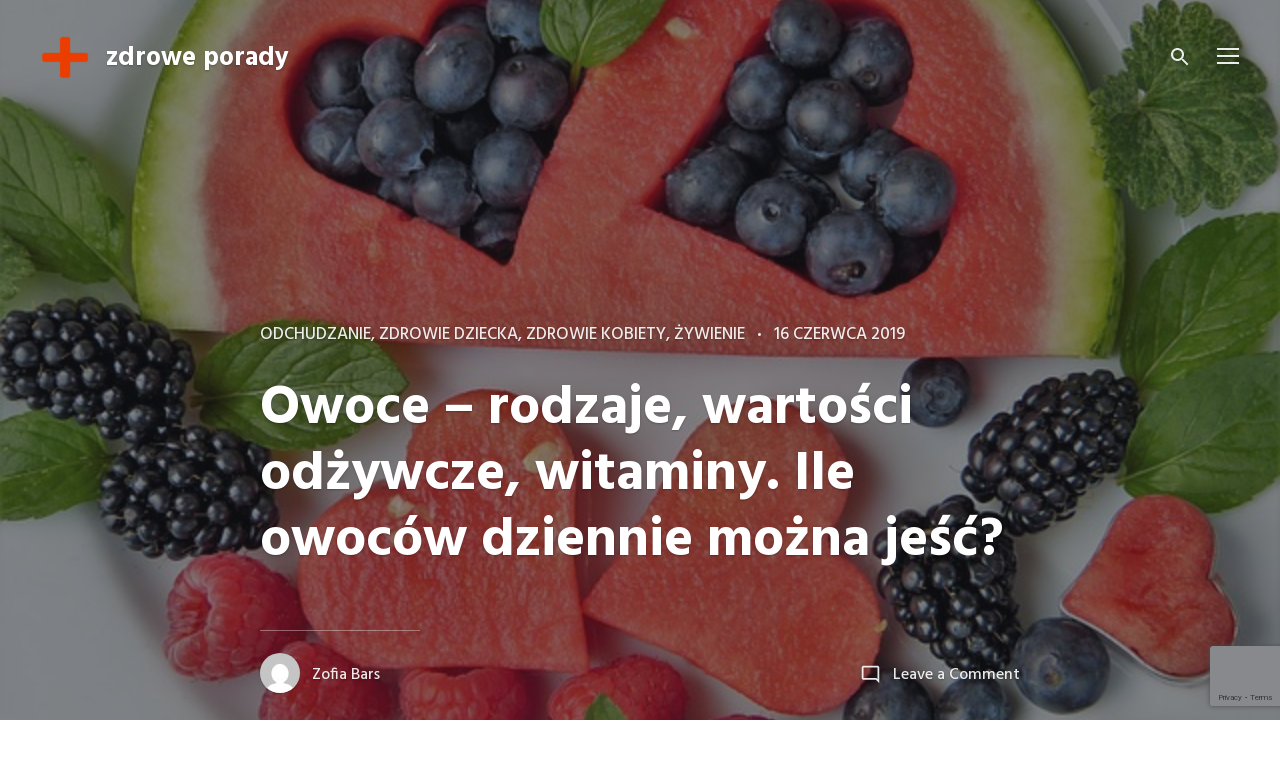

--- FILE ---
content_type: text/html; charset=UTF-8
request_url: https://zdroweporady.pl/owoce-rodzaje-wartosci-odzywcze-witaminy-ile-owocow-dziennie-mozna-jesc/
body_size: 11262
content:
<!doctype html>
<html lang="pl-PL" class="no-js">
<head>
	<meta charset="UTF-8" />
	<meta name="viewport" content="width=device-width, initial-scale=1" />
	<link rel="profile" href="https://gmpg.org/xfn/11" />
	<script>(function(html){html.className = html.className.replace(/\bno-js\b/,'js')})(document.documentElement);</script>
<title>Owoce – rodzaje, wartości odżywcze, witaminy. Ile owoców dziennie można jeść? &#x2d; zdrowe porady</title>

<!-- The SEO Framework: stworzone przez Sybre Waaijer -->
<meta name="robots" content="max-snippet:-1,max-image-preview:standard,max-video-preview:-1" />
<meta name="description" content="Owoce dostarczają nam wiele cennych witamin. Nie tylko poprawiają nasze samopoczucie, ale także przyczyniają się do ograniczenia rozwoju niekt&oacute;rych chor&oacute;b." />
<meta property="og:image" content="https://zdroweporady.pl/porady-zdrowie/uploads/2019/06/owoce-wartosci-odzywcze-witaminy.png" />
<meta property="og:image:width" content="640" />
<meta property="og:image:height" content="426" />
<meta property="og:image:alt" content="owoce-wartości-odżywcze-witaminy" />
<meta property="og:locale" content="pl_PL" />
<meta property="og:type" content="article" />
<meta property="og:title" content="Owoce – rodzaje, wartości odżywcze, witaminy. Ile owoców dziennie można jeść?" />
<meta property="og:description" content="Owoce dostarczają nam wiele cennych witamin. Nie tylko poprawiają nasze samopoczucie, ale także przyczyniają się do ograniczenia rozwoju niekt&oacute;rych chor&oacute;b. Zobacz jakie działanie mają poszczeg&oacute;lne&#8230;" />
<meta property="og:url" content="https://zdroweporady.pl/owoce-rodzaje-wartosci-odzywcze-witaminy-ile-owocow-dziennie-mozna-jesc/" />
<meta property="og:site_name" content="zdrowe porady" />
<meta property="og:updated_time" content="2022-12-05T08:05+00:00" />
<meta property="article:published_time" content="2019-06-16T18:20+00:00" />
<meta property="article:modified_time" content="2022-12-05T08:05+00:00" />
<link rel="canonical" href="https://zdroweporady.pl/owoce-rodzaje-wartosci-odzywcze-witaminy-ile-owocow-dziennie-mozna-jesc/" />
<script type="application/ld+json">{"@context":"https://schema.org","@type":"BreadcrumbList","itemListElement":[{"@type":"ListItem","position":1,"item":{"@id":"https://zdroweporady.pl/","name":"zdrowe porady"}},{"@type":"ListItem","position":2,"item":{"@id":"https://zdroweporady.pl/kategoria/zdrowie-kobiety/","name":"Zdrowie kobiety"}},{"@type":"ListItem","position":3,"item":{"@id":"https://zdroweporady.pl/owoce-rodzaje-wartosci-odzywcze-witaminy-ile-owocow-dziennie-mozna-jesc/","name":"Owoce \u2013 rodzaje, warto\u015bci od\u017cywcze, witaminy. Ile owoc\u00f3w dziennie mo\u017cna je\u015b\u0107?"}}]}</script>
<!-- / The SEO Framework: stworzone przez Sybre Waaijer | 3.48ms meta | 2.59ms boot -->

<link rel='dns-prefetch' href='//www.google.com' />
<link rel='dns-prefetch' href='//www.googletagmanager.com' />
<link rel='dns-prefetch' href='//fonts.googleapis.com' />
<link rel='dns-prefetch' href='//s.w.org' />
<link rel='dns-prefetch' href='//pagead2.googlesyndication.com' />
<link href='https://fonts.gstatic.com' crossorigin rel='preconnect' />
<link rel="alternate" type="application/rss+xml" title="zdrowe porady &raquo; Kanał z wpisami" href="https://zdroweporady.pl/feed/" />
<link rel="alternate" type="application/rss+xml" title="zdrowe porady &raquo; Kanał z komentarzami" href="https://zdroweporady.pl/comments/feed/" />
<link rel="alternate" type="application/rss+xml" title="zdrowe porady &raquo; Owoce – rodzaje, wartości odżywcze, witaminy. Ile owoców dziennie można jeść? Kanał z komentarzami" href="https://zdroweporady.pl/owoce-rodzaje-wartosci-odzywcze-witaminy-ile-owocow-dziennie-mozna-jesc/feed/" />
		<script type="text/javascript">
			window._wpemojiSettings = {"baseUrl":"https:\/\/s.w.org\/images\/core\/emoji\/13.0.1\/72x72\/","ext":".png","svgUrl":"https:\/\/s.w.org\/images\/core\/emoji\/13.0.1\/svg\/","svgExt":".svg","source":{"concatemoji":"https:\/\/zdroweporady.pl\/wp-includes\/js\/wp-emoji-release.min.js?ver=5.6.16"}};
			!function(e,a,t){var n,r,o,i=a.createElement("canvas"),p=i.getContext&&i.getContext("2d");function s(e,t){var a=String.fromCharCode;p.clearRect(0,0,i.width,i.height),p.fillText(a.apply(this,e),0,0);e=i.toDataURL();return p.clearRect(0,0,i.width,i.height),p.fillText(a.apply(this,t),0,0),e===i.toDataURL()}function c(e){var t=a.createElement("script");t.src=e,t.defer=t.type="text/javascript",a.getElementsByTagName("head")[0].appendChild(t)}for(o=Array("flag","emoji"),t.supports={everything:!0,everythingExceptFlag:!0},r=0;r<o.length;r++)t.supports[o[r]]=function(e){if(!p||!p.fillText)return!1;switch(p.textBaseline="top",p.font="600 32px Arial",e){case"flag":return s([127987,65039,8205,9895,65039],[127987,65039,8203,9895,65039])?!1:!s([55356,56826,55356,56819],[55356,56826,8203,55356,56819])&&!s([55356,57332,56128,56423,56128,56418,56128,56421,56128,56430,56128,56423,56128,56447],[55356,57332,8203,56128,56423,8203,56128,56418,8203,56128,56421,8203,56128,56430,8203,56128,56423,8203,56128,56447]);case"emoji":return!s([55357,56424,8205,55356,57212],[55357,56424,8203,55356,57212])}return!1}(o[r]),t.supports.everything=t.supports.everything&&t.supports[o[r]],"flag"!==o[r]&&(t.supports.everythingExceptFlag=t.supports.everythingExceptFlag&&t.supports[o[r]]);t.supports.everythingExceptFlag=t.supports.everythingExceptFlag&&!t.supports.flag,t.DOMReady=!1,t.readyCallback=function(){t.DOMReady=!0},t.supports.everything||(n=function(){t.readyCallback()},a.addEventListener?(a.addEventListener("DOMContentLoaded",n,!1),e.addEventListener("load",n,!1)):(e.attachEvent("onload",n),a.attachEvent("onreadystatechange",function(){"complete"===a.readyState&&t.readyCallback()})),(n=t.source||{}).concatemoji?c(n.concatemoji):n.wpemoji&&n.twemoji&&(c(n.twemoji),c(n.wpemoji)))}(window,document,window._wpemojiSettings);
		</script>
		<style type="text/css">
img.wp-smiley,
img.emoji {
	display: inline !important;
	border: none !important;
	box-shadow: none !important;
	height: 1em !important;
	width: 1em !important;
	margin: 0 .07em !important;
	vertical-align: -0.1em !important;
	background: none !important;
	padding: 0 !important;
}
</style>
	<link rel='stylesheet' id='wp-block-library-css'  href='https://zdroweporady.pl/wp-includes/css/dist/block-library/style.min.css?ver=5.6.16' type='text/css' media='all' />
<link rel='stylesheet' id='wp-block-library-theme-css'  href='https://zdroweporady.pl/wp-includes/css/dist/block-library/theme.min.css?ver=5.6.16' type='text/css' media='all' />
<link rel='stylesheet' id='contact-form-7-css'  href='https://zdroweporady.pl/porady-zdrowie/plugins/contact-form-7/includes/css/styles.css?ver=5.3.2' type='text/css' media='all' />
<link rel='stylesheet' id='relatizer-top-menu-styles-css'  href='https://zdroweporady.pl/porady-zdrowie/plugins/relatizer/assets/css/top-menu.css?ver=0.58' type='text/css' media='all' />
<link rel='stylesheet' id='falkorn-fonts-css'  href='https://fonts.googleapis.com/css?family=Lora%3A400%2C400i%2C700%2C700i%7CHind%3A400%2C500%2C600%2C700&#038;subset=latin' type='text/css' media='all' />
<link rel='stylesheet' id='falkorn-style-css'  href='https://zdroweporady.pl/porady-zdrowie/themes/falkorn/style.css?ver=1.0.2' type='text/css' media='all' />
<link rel='stylesheet' id='falkorn-print-style-css'  href='https://zdroweporady.pl/porady-zdrowie/themes/falkorn/assets/css/print.css?ver=1.0.2' type='text/css' media='print' />
<script type='text/javascript' src='https://zdroweporady.pl/wp-includes/js/jquery/jquery.min.js?ver=3.5.1' id='jquery-core-js'></script>
<script type='text/javascript' src='https://zdroweporady.pl/wp-includes/js/jquery/jquery-migrate.min.js?ver=3.3.2' id='jquery-migrate-js'></script>

<!-- Google Analytics snippet added by Site Kit -->
<script type='text/javascript' src='https://www.googletagmanager.com/gtag/js?id=UA-230189914-1' id='google_gtagjs-js' async></script>
<script type='text/javascript' id='google_gtagjs-js-after'>
window.dataLayer = window.dataLayer || [];function gtag(){dataLayer.push(arguments);}
gtag('set', 'linker', {"domains":["zdroweporady.pl"]} );
gtag("js", new Date());
gtag("set", "developer_id.dZTNiMT", true);
gtag("config", "UA-230189914-1", {"anonymize_ip":true});
gtag("config", "G-4T8G2KZ35B");
</script>

<!-- End Google Analytics snippet added by Site Kit -->
<link rel="https://api.w.org/" href="https://zdroweporady.pl/wp-json/" /><link rel="alternate" type="application/json" href="https://zdroweporady.pl/wp-json/wp/v2/posts/616" /><link rel="alternate" type="application/json+oembed" href="https://zdroweporady.pl/wp-json/oembed/1.0/embed?url=https%3A%2F%2Fzdroweporady.pl%2Fowoce-rodzaje-wartosci-odzywcze-witaminy-ile-owocow-dziennie-mozna-jesc%2F" />
<link rel="alternate" type="text/xml+oembed" href="https://zdroweporady.pl/wp-json/oembed/1.0/embed?url=https%3A%2F%2Fzdroweporady.pl%2Fowoce-rodzaje-wartosci-odzywcze-witaminy-ile-owocow-dziennie-mozna-jesc%2F&#038;format=xml" />
<meta name="generator" content="Site Kit by Google 1.105.0" />
<!-- Google AdSense snippet added by Site Kit -->
<meta name="google-adsense-platform-account" content="ca-host-pub-2644536267352236">
<meta name="google-adsense-platform-domain" content="sitekit.withgoogle.com">
<!-- End Google AdSense snippet added by Site Kit -->
<style type="text/css">.recentcomments a{display:inline !important;padding:0 !important;margin:0 !important;}</style>
<!-- Google AdSense snippet added by Site Kit -->
<script  async src="https://pagead2.googlesyndication.com/pagead/js/adsbygoogle.js?client=ca-pub-2359093104118414&amp;host=ca-host-pub-2644536267352236" crossorigin="anonymous"></script>

<!-- End Google AdSense snippet added by Site Kit -->
<link rel="icon" href="https://zdroweporady.pl/porady-zdrowie/uploads/2020/07/cropped-zdrowe-porady_512x512-32x32.png" sizes="32x32" />
<link rel="icon" href="https://zdroweporady.pl/porady-zdrowie/uploads/2020/07/cropped-zdrowe-porady_512x512-192x192.png" sizes="192x192" />
<link rel="apple-touch-icon" href="https://zdroweporady.pl/porady-zdrowie/uploads/2020/07/cropped-zdrowe-porady_512x512-180x180.png" />
<meta name="msapplication-TileImage" content="https://zdroweporady.pl/porady-zdrowie/uploads/2020/07/cropped-zdrowe-porady_512x512-270x270.png" />
		<style type="text/css" id="wp-custom-css">
			.page__header {
    padding-top: 10rem;
    padding-bottom: 2rem;
}

.comments-area {
    position: relative;
    display: block;
    overflow: hidden;
    background-color: #f9f9fb;
}		</style>
		</head>

<body class="post-template-default single single-post postid-616 single-format-standard wp-custom-logo wp-embed-responsive color-scheme--default" itemscope="itemscope" itemtype="https://schema.org/WebPage">

		<a class="skip-link screen-reader-text" href="#content">Skip to content</a>
		
<div id="page" class="site">
	<header id="masthead" class="header header--default header--position-absolute header--colors-white">

		
<div class="header__panel">
	<div class="site__branding">
		<a href="https://zdroweporady.pl/" class="custom-logo-link" rel="home"><img width="50" height="50" src="https://zdroweporady.pl/porady-zdrowie/uploads/2020/07/cropped-zdrowe-porady_logo2.png" class="custom-logo" alt="zdrowe porady" /></a>			<p class="site__title"><a href="https://zdroweporady.pl/" rel="home">zdrowe porady</a></p>
			</div><!-- .site__branding -->

	<div class="header__wrapper">
		<a class="header__search" href="#" title="Search"><svg class="svg-icon" width="24" height="24" aria-hidden="true" role="img" focusable="false" xmlns="https://www.w3.org/2000/svg" viewBox="0 0 24 24"><path d="M15.5 14h-.79l-.28-.27C15.41 12.59 16 11.11 16 9.5 16 5.91 13.09 3 9.5 3S3 5.91 3 9.5 5.91 16 9.5 16c1.61 0 3.09-.59 4.23-1.57l.27.28v.79l5 4.99L20.49 19l-4.99-5zm-6 0C7.01 14 5 11.99 5 9.5S7.01 5 9.5 5 14 7.01 14 9.5 11.99 14 9.5 14z"/><path d="M0 0h24v24H0z" fill="none"/></svg></a>

		<button id="sidebar-toggle" class="button--sidebar-toggle" type="button">
			<span class="screen-reader-text">Menu</span>
			<span class="icon-bar"></span>
			<span class="icon-bar"></span>
			<span class="icon-bar"></span>
		</button><!-- #sidebar-toggle -->
	</div>
</div><!-- .header__panel -->

	</header><!-- #masthead -->

	<div id="content" class="content">

		
<div id="primary" class="content-area">
	<main id="main" class="main-content">

		
<article id="post-616" class="post-616 post type-post status-publish format-standard has-post-thumbnail hentry category-odchudzanie category-zdrowie-dziecka category-zdrowie-kobiety category-zywienie tag-gdzie-jest-watroba tag-ile-owocow-dziennie tag-owoce-rodzaje tag-rodzaje-owocow tag-watroba-gdzie tag-watroba-gdzie-jest">
	<header class="entry__header">
		<div class="entry__meta"><span class="cat-links"><span class="screen-reader-text">Categories </span><a href="https://zdroweporady.pl/kategoria/odchudzanie/" rel="category tag">Odchudzanie</a>, <a href="https://zdroweporady.pl/kategoria/zdrowie-dziecka/" rel="category tag">Zdrowie dziecka</a>, <a href="https://zdroweporady.pl/kategoria/zdrowie-kobiety/" rel="category tag">Zdrowie kobiety</a>, <a href="https://zdroweporady.pl/kategoria/zywienie/" rel="category tag">Żywienie</a></span><span class="posted-on"><span class="screen-reader-text">Posted on </span><a href="https://zdroweporady.pl/owoce-rodzaje-wartosci-odzywcze-witaminy-ile-owocow-dziennie-mozna-jesc/" rel="bookmark"><time class="entry__date published" datetime="2019-06-16T20:20:42+02:00">16 czerwca 2019</time><time class="updated" datetime="2022-12-05T09:05:16+01:00">5 grudnia 2022</time></a></span></div><!-- .entry__meta --><h1 class="entry__title">Owoce – rodzaje, wartości odżywcze, witaminy. Ile owoców dziennie można jeść?</h1>
			<figure class="post__thumbnail">
				<img width="640" height="426" src="https://zdroweporady.pl/porady-zdrowie/uploads/2019/06/owoce-wartosci-odzywcze-witaminy.png" class="attachment-post-thumbnail size-post-thumbnail wp-post-image" alt="owoce-wartości-odżywcze-witaminy" loading="lazy" sizes="100vw" srcset="https://zdroweporady.pl/porady-zdrowie/uploads/2019/06/owoce-wartosci-odzywcze-witaminy.png 640w, https://zdroweporady.pl/porady-zdrowie/uploads/2019/06/owoce-wartosci-odzywcze-witaminy-300x200.png 300w" />			</figure><!-- .post__thumbnail -->

		
		<div class="entry__meta entry__meta--after-title">
			<span class="byline"><span class="author vcard"><a class="url fn n" href="https://zdroweporady.pl/author/zosia-bars/"><span class="avatar__wrapper"><img alt='' src='https://secure.gravatar.com/avatar/9fb441271da52a674366e22a99448de3?s=40&#038;d=mm&#038;r=g' srcset='https://secure.gravatar.com/avatar/9fb441271da52a674366e22a99448de3?s=80&#038;d=mm&#038;r=g 2x' class='avatar avatar-40 photo' height='40' width='40' loading='lazy'/></span>Zofia Bars</a></span></span><span class="comments-link"><svg class="svg-icon" width="21" height="21" aria-hidden="true" role="img" focusable="false" xmlns="https://www.w3.org/2000/svg" viewBox="0 0 24 24"><path fill="none" d="M0 0h24v24H0V0z"/><path d="M20 17.17L18.83 16H4V4h16v13.17zM20 2H4c-1.1 0-2 .9-2 2v12c0 1.1.9 2 2 2h14l4 4V4c0-1.1-.9-2-2-2z"/></svg><a href="https://zdroweporady.pl/owoce-rodzaje-wartosci-odzywcze-witaminy-ile-owocow-dziennie-mozna-jesc/#respond">Leave a Comment<span class="screen-reader-text"> on Owoce – rodzaje, wartości odżywcze, witaminy. Ile owoców dziennie można jeść?</span></a></span>		</div>
	</header><!-- .entry__header -->

	
	<div class="entry__content">
		<p><strong>Owoce dostarczają nam wiele cennych witamin. Nie tylko poprawiają nasze samopoczucie, ale także przyczyniają się do ograniczenia rozwoju niektórych chorób. Zobacz jakie działanie mają poszczególne grupy owoców, a także jakie witaminy i wartości odżywcze znajdują się w każdej z nich.</strong></p>
<p><span id="more-616"></span></p>
<ul>
<li><a href="#pyt.1">Owoce – witaminy i wartości odżywcze</a></li>
<li><a href="#pyt.2">Rodzaje owoców i ich działanie</a></li>
<li><a href="#pyt.3">Ile owoców dziennie można zjeść?</a></li>
</ul>
<h2 id="pyt.1">Owoce – witaminy i wartości odżywcze</h2>
<p>Owoce dostarczają wielu cennych i niezbędnych dla prawidłowego funkcjonowania naszego organizmu składników. Ponadto przyczyniają się do ograniczenia ryzyka rozwoju chorób układu krążenia, cukrzycy, a nawet niektórych nowotworów. Jakie wartości odżywcze znajdziemy w większości owoców?</p>
<p>Owoce obfitują przede wszystkim w <strong>sole mineralne, enzymy, błonnik i antyoksydanty.</strong> Znajdziemy w nich między innymi flawonoidy oraz witaminę A (wpływającą na funkcjonowanie narządu wzroku), E, C czy K. Ponadto owoce, dzięki zawartości kwasów <strong>wzmacniają naszą odporność oraz odpowiadają za młody wygląd skóry</strong> i mocne paznokcie. Są także głównym źródłem cukrów prostych, które dostarczają nam energii na cały dzień.</p>
<p><img loading="lazy" src="https://zdroweporady.pl/porady-zdrowie/uploads/2019/06/fruits-863072_640.jpg" alt="owoce-cytrusy-witaminy-wartości-odżywcze" width="640" height="423" class="alignnone size-full wp-image-620" srcset="https://zdroweporady.pl/porady-zdrowie/uploads/2019/06/fruits-863072_640.jpg 640w, https://zdroweporady.pl/porady-zdrowie/uploads/2019/06/fruits-863072_640-300x198.jpg 300w" sizes="(max-width: 640px) calc(100vw - 3rem), 640px" /></p>
<h2 id="pyt.2">Rodzaje owoców i ich działanie</h2>
<p>Owoce można podzielić na różne grupy. My posłużymy się podziałem na owoce zielone, czerwone, żółto-pomarańczowe oraz owoce czarne i fioletowe.</p>
<ul>
<li>
<p><strong>Owoce zielone</strong> zawierają chlorofil, który ułatwia procesy trawienia oraz wspomaga pracę wątroby (w naturalny sposób). Do grupy tych owoców należy awokado (zalecane podczas diety odchudzającej, ponieważ ma małą zawartość cukrów prostych i jest bardzo kaloryczne), oliwki, agrest czy kiwi, które ma w sobie więcej witaminy C niż cytryna!</p>
</li>
<li>
<p><strong>Owoce czerwone</strong> poprzez działanie przeciwutleniaczy w postaci antocyjanów i likopenów, chronią organizm przed starzeniem się. Ponadto znacznie obniżają poziom cholesterolu. Do tej grupy owoców można zaliczyć maliny, wiśnie, arbuz, a także żurawinę, która ma silne działanie przeciwgrzybiczne i przeciwbakteryjne.</p>
</li>
<li>
<p><strong>Owoce żółto-pomarańczowe</strong> takie jak cytryny, pomarańcze, ananasy, grejpfruty czy melony zalecane są osobom odczuwającym częste przemęczenie. Ponadto wskazane są podczas chorób związanych z układem krwionośnym i przy problemach z układem kostnym. Papaja, która również należy do tej grupy owoców, ma bardzo dobry wpływ na trawienie, a także wspomaga proces spalania tkanki tłuszczowej.</p>
</li>
<li>
<p><strong>Owoce czarne i fioletowe</strong> najlepiej jeść na surowo, aby zachowały w sobie jak najwięcej antocyjanów, które dotleniają i odżywiają mózg. Ponadto sprzyjają one koncentracji i poprawiają pamięć. Do tej grupy owoców można zaliczyć aronię, borówkę amerykańską, czarne porzeczki, a także jagody, z których sok jest naturalnym lekarstwem na biegunkę.</p>
</li>
</ul>
<div style="clear:both; margin-top:0em; margin-bottom:1em;"><a href="https://zdroweporady.pl/zakwas-z-burakow-gdzie-kupic-na-co-zwracac-uwage-kupujac-zakwas-z-burakow/" target="_self" rel="dofollow" class="uda3cc15f543be16a0ef863fd6739dc84"><!-- INLINE RELATED POSTS 1/3 //--><style> .uda3cc15f543be16a0ef863fd6739dc84 { padding:0px; margin: 0; padding-top:1em!important; padding-bottom:1em!important; width:100%; display: block; font-weight:bold; background-color:inherit; border:0!important; border-left:4px solid #e6e6e6!important; text-decoration:none; } .uda3cc15f543be16a0ef863fd6739dc84:active, .uda3cc15f543be16a0ef863fd6739dc84:hover { opacity: 1; transition: opacity 250ms; webkit-transition: opacity 250ms; text-decoration:none; } .uda3cc15f543be16a0ef863fd6739dc84 { transition: background-color 250ms; webkit-transition: background-color 250ms; opacity: 1; transition: opacity 250ms; webkit-transition: opacity 250ms; } .uda3cc15f543be16a0ef863fd6739dc84 .ctaText { font-weight:bold; color:#7F8C8D; text-decoration:none; font-size: 16px; } .uda3cc15f543be16a0ef863fd6739dc84 .postTitle { color:inherit; text-decoration: underline!important; font-size: 16px; } .uda3cc15f543be16a0ef863fd6739dc84:hover .postTitle { text-decoration: underline!important; } </style><div style="padding-left:1em; padding-right:1em;"><span class="ctaText">podobne:</span>&nbsp; <span class="postTitle">Zakwas z buraków — gdzie kupić? Na co zwracać uwagę kupując zakwas z buraków?</span></div></a></div><h2 id="pyt.3">Ile owoców dziennie można zjeść?</h2>
<p>Jak już powiedzieliśmy, owoce są cennym źródłem witamin, jednak również w ich przypadku należy zachować umiar. Według zaleceń Światowej Organizacji Zdrowia (WHO) <strong>każdego dnia powinniśmy zjeść około 400-500 gramów owoców</strong> i warzyw. Taka ilość zmniejsza ryzyko zachorowania na wiele chorób, w tym na schorzenia układu krążenia i nowotwory.</p>
<p>&nbsp;</p>
	</div><!-- .entry__content -->

	<footer class="entry__footer"><div class="tags-links">tematyka zdrowia: <a href="https://zdroweporady.pl/tematyka/gdzie-jest-watroba/" rel="tag">gdzie jest wątroba</a>, <a href="https://zdroweporady.pl/tematyka/ile-owocow-dziennie/" rel="tag">ile owoców dziennie</a>, <a href="https://zdroweporady.pl/tematyka/owoce-rodzaje/" rel="tag">owoce rodzaje</a>, <a href="https://zdroweporady.pl/tematyka/rodzaje-owocow/" rel="tag">rodzaje owoców</a>, <a href="https://zdroweporady.pl/tematyka/watroba-gdzie/" rel="tag">wątroba gdzie</a>, <a href="https://zdroweporady.pl/tematyka/watroba-gdzie-jest/" rel="tag">wątroba gdzie jest</a></div></footer><!-- .entry__footer --></article><!-- #post-616 -->

<!--<div id="show-commets" class="show-comments">
	<button id="show-comments-button" class="button button--show-comments" type="button">
		<svg class="svg-icon" width="24" height="24" aria-hidden="true" role="img" focusable="false" xmlns="https://www.w3.org/2000/svg" viewBox="0 0 24 24"><path fill="none" d="M0 0h24v24H0V0z"/><path d="M20 17.17L18.83 16H4V4h16v13.17zM20 2H4c-1.1 0-2 .9-2 2v12c0 1.1.9 2 2 2h14l4 4V4c0-1.1-.9-2-2-2z"/></svg><span class="button__text">Leave a Comment</span>	</button>
</div>-->

<div id="comments" class="comments-area">
	<div class="comments-area__wrapper">

			<div id="respond" class="comment-respond">
		<h2 id="reply-title" class="comment-reply-title">Dodaj komentarz <small><a rel="nofollow" id="cancel-comment-reply-link" href="/owoce-rodzaje-wartosci-odzywcze-witaminy-ile-owocow-dziennie-mozna-jesc/#respond" style="display:none;">Anuluj pisanie odpowiedzi</a></small></h2><form action="https://zdroweporady.pl/wp-comments-post.php" method="post" id="commentform" class="comment-form" novalidate><p class="comment-notes"><span id="email-notes">Twój adres e-mail nie zostanie opublikowany.</span> Wymagane pola są oznaczone <span class="required">*</span></p><p class="comment-form-comment"><label for="comment">Komentarz</label> <textarea id="comment" name="comment" cols="45" rows="8" maxlength="65525" required="required"></textarea></p><p class="comment-form-author"><label for="author">Nazwa <span class="required">*</span></label> <input id="author" name="author" type="text" value="" size="30" maxlength="245" required='required' /></p>
<p class="comment-form-email"><label for="email">Email <span class="required">*</span></label> <input id="email" name="email" type="email" value="" size="30" maxlength="100" aria-describedby="email-notes" required='required' /></p>
<p class="comment-form-url"><label for="url">Witryna internetowa</label> <input id="url" name="url" type="url" value="" size="30" maxlength="200" /></p>
<p class="form-submit"><input name="submit" type="submit" id="submit" class="submit" value="Opublikuj komentarz" /> <input type='hidden' name='comment_post_ID' value='616' id='comment_post_ID' />
<input type='hidden' name='comment_parent' id='comment_parent' value='0' />
</p><p style="display: none;"><input type="hidden" id="akismet_comment_nonce" name="akismet_comment_nonce" value="435e3ee9c4" /></p><p style="display: none !important;"><label>&#916;<textarea name="ak_hp_textarea" cols="45" rows="8" maxlength="100"></textarea></label><input type="hidden" id="ak_js_1" name="ak_js" value="210"/><script>document.getElementById( "ak_js_1" ).setAttribute( "value", ( new Date() ).getTime() );</script></p></form>	</div><!-- #respond -->
	
	</div><!-- .comments-area__wrapper -->
</div><!-- #comments -->

	</main><!-- .site-main -->
</div><!-- .content-area -->


		
		<section id="related-posts" class="related-posts">
			<div class="related-posts__wrapper">
				<header class="related-posts__header">
					<h2 class="related-posts__title">Related Posts</h2>
				</header><!-- .related-posts__header -->

				<div class="related-posts__list">

					
						<div class="related-posts__item">
							<article class="post-card post-card--has-thumbnail">
								
			<figure class="post-card__thumbnail">
				<a href="https://zdroweporady.pl/uklad-pokarmowy-funkcje-budowa-choroby-ukladu-pokarmowego/" aria-hidden="true" tabindex="-1">
					<img width="640" height="426" src="https://zdroweporady.pl/porady-zdrowie/uploads/2019/06/brzuch-uklad-pokarmowy.png" class="attachment-medium_large size-medium_large wp-post-image" alt="brzuch-układ-pokarmowy" loading="lazy" sizes="(max-width: 767px) calc(100vw - 3rem), (max-width: 959px) calc((100vw - 3rem - 2em) / 2), (max-width: 1279px) calc((100vw - 5rem - 2em) / 2), (max-width: 1439px) calc((100vw - 5rem - 4em) / 3), (max-width: 1919px) calc((80vw - 4em) / 3), (min-width: 1920px) calc((80vw - 16rem - 4em) / 3), 100vw" srcset="https://zdroweporady.pl/porady-zdrowie/uploads/2019/06/brzuch-uklad-pokarmowy.png 640w, https://zdroweporady.pl/porady-zdrowie/uploads/2019/06/brzuch-uklad-pokarmowy-300x200.png 300w" />				</a>
			</figure><!-- .post-card__thumbnail -->

		
								<div class="post-card__body">
									<h3 class="post-card__title"><a href="https://zdroweporady.pl/uklad-pokarmowy-funkcje-budowa-choroby-ukladu-pokarmowego/" rel="bookmark">Układ pokarmowy – funkcje, budowa. Choroby układu pokarmowego</a></h3><div class="post-card__meta"><span class="cat-links"><span class="screen-reader-text">Category </span><a href="https://zdroweporady.pl/kategoria/bol/">Ból</a></span><span class="posted-on"><span class="screen-reader-text">Posted on </span><a href="https://zdroweporady.pl/uklad-pokarmowy-funkcje-budowa-choroby-ukladu-pokarmowego/" rel="bookmark"><time class="entry__date published" datetime="2019-06-17T14:32:02+02:00">17 czerwca 2019</time><time class="updated" datetime="2022-12-05T09:05:16+01:00">5 grudnia 2022</time></a></span></div><!--post-card__meta-->								</div>
							</article><!-- .post-card -->
						</div><!-- .related-posts__item -->

					
						<div class="related-posts__item">
							<article class="post-card post-card--has-thumbnail">
								
			<figure class="post-card__thumbnail">
				<a href="https://zdroweporady.pl/witamina-k-wystepowanie-wlasciwosci-dzienne-zapotrzebowanie/" aria-hidden="true" tabindex="-1">
					<img width="640" height="427" src="https://zdroweporady.pl/porady-zdrowie/uploads/2019/06/salatka-owoce-warzywa-1.jpg" class="attachment-medium_large size-medium_large wp-post-image" alt="Bogactwo owoców i warzyw" loading="lazy" sizes="(max-width: 767px) calc(100vw - 3rem), (max-width: 959px) calc((100vw - 3rem - 2em) / 2), (max-width: 1279px) calc((100vw - 5rem - 2em) / 2), (max-width: 1439px) calc((100vw - 5rem - 4em) / 3), (max-width: 1919px) calc((80vw - 4em) / 3), (min-width: 1920px) calc((80vw - 16rem - 4em) / 3), 100vw" srcset="https://zdroweporady.pl/porady-zdrowie/uploads/2019/06/salatka-owoce-warzywa-1.jpg 640w, https://zdroweporady.pl/porady-zdrowie/uploads/2019/06/salatka-owoce-warzywa-1-300x200.jpg 300w" />				</a>
			</figure><!-- .post-card__thumbnail -->

		
								<div class="post-card__body">
									<h3 class="post-card__title"><a href="https://zdroweporady.pl/witamina-k-wystepowanie-wlasciwosci-dzienne-zapotrzebowanie/" rel="bookmark">Witamina K – występowanie, właściwości, dzienne zapotrzebowanie</a></h3><div class="post-card__meta"><span class="cat-links"><span class="screen-reader-text">Category </span><a href="https://zdroweporady.pl/kategoria/zywienie/">Żywienie</a></span><span class="posted-on"><span class="screen-reader-text">Posted on </span><a href="https://zdroweporady.pl/witamina-k-wystepowanie-wlasciwosci-dzienne-zapotrzebowanie/" rel="bookmark"><time class="entry__date published" datetime="2019-06-07T08:04:25+02:00">7 czerwca 2019</time><time class="updated" datetime="2022-12-05T09:05:16+01:00">5 grudnia 2022</time></a></span></div><!--post-card__meta-->								</div>
							</article><!-- .post-card -->
						</div><!-- .related-posts__item -->

					
						<div class="related-posts__item">
							<article class="post-card post-card--has-thumbnail">
								
			<figure class="post-card__thumbnail">
				<a href="https://zdroweporady.pl/pomidor-kalorie-wartosci-odzywcze-wlasciwosci/" aria-hidden="true" tabindex="-1">
					<img width="640" height="421" src="https://zdroweporady.pl/porady-zdrowie/uploads/2019/06/pomidory-warzywa.jpg" class="attachment-medium_large size-medium_large wp-post-image" alt="czerwone pomidory" loading="lazy" sizes="(max-width: 767px) calc(100vw - 3rem), (max-width: 959px) calc((100vw - 3rem - 2em) / 2), (max-width: 1279px) calc((100vw - 5rem - 2em) / 2), (max-width: 1439px) calc((100vw - 5rem - 4em) / 3), (max-width: 1919px) calc((80vw - 4em) / 3), (min-width: 1920px) calc((80vw - 16rem - 4em) / 3), 100vw" srcset="https://zdroweporady.pl/porady-zdrowie/uploads/2019/06/pomidory-warzywa.jpg 640w, https://zdroweporady.pl/porady-zdrowie/uploads/2019/06/pomidory-warzywa-300x197.jpg 300w" />				</a>
			</figure><!-- .post-card__thumbnail -->

		
								<div class="post-card__body">
									<h3 class="post-card__title"><a href="https://zdroweporady.pl/pomidor-kalorie-wartosci-odzywcze-wlasciwosci/" rel="bookmark">Pomidor – kalorie, wartości odżywcze, właściwości</a></h3><div class="post-card__meta"><span class="cat-links"><span class="screen-reader-text">Category </span><a href="https://zdroweporady.pl/kategoria/zywienie/">Żywienie</a></span><span class="posted-on"><span class="screen-reader-text">Posted on </span><a href="https://zdroweporady.pl/pomidor-kalorie-wartosci-odzywcze-wlasciwosci/" rel="bookmark"><time class="entry__date published" datetime="2019-06-27T13:19:17+02:00">27 czerwca 2019</time><time class="updated" datetime="2022-12-05T09:05:16+01:00">5 grudnia 2022</time></a></span></div><!--post-card__meta-->								</div>
							</article><!-- .post-card -->
						</div><!-- .related-posts__item -->

					
				</div><!-- .related-posts__list -->
			</div><!-- .related-posts__wrapper -->
		</section><!-- .related-posts -->

	
<div id="post-navigation-area" class="post-navigation-area">
	
	<nav class="navigation post-navigation" role="navigation" aria-label="Wpisy">
		<h2 class="screen-reader-text">Nawigacja wpisu</h2>
		<div class="nav-links"><div class="nav-previous"><a href="https://zdroweporady.pl/niska-hemoglobina-przyczyny-objawy-leczenie-o-czym-swiadczy-niski-poziom-hemoglobiny/" rel="prev"><svg class="svg-icon" width="32" height="32" aria-hidden="true" role="img" focusable="false" xmlns="https://www.w3.org/2000/svg" viewBox="0 0 24 24"><path d="M15.41 7.41L14 6l-6 6 6 6 1.41-1.41L10.83 12z"/><path d="M0 0h24v24H0z" fill="none"/></svg><span class="meta-nav" aria-hidden="true">poprzedni post</span> <span class="screen-reader-text">Previous post:</span> <span class="post-title">Niska hemoglobina – przyczyny, objawy, leczenie. O czym świadczy niski poziom hemoglobiny?</span></a></div><div class="nav-next"><a href="https://zdroweporady.pl/puchniecie-nog-przyczyny-przeciwdzialanie-dlaczego-puchna-nogi/" rel="next"><svg class="svg-icon" width="32" height="32" aria-hidden="true" role="img" focusable="false" xmlns="https://www.w3.org/2000/svg" viewBox="0 0 24 24"><path d="M10 6L8.59 7.41 13.17 12l-4.58 4.59L10 18l6-6z"/><path d="M0 0h24v24H0z" fill="none"/></svg><span class="meta-nav" aria-hidden="true">następny post</span> <span class="screen-reader-text">Next post:</span> <span class="post-title">Puchnięcie nóg – przyczyny, przeciwdziałanie. Dlaczego puchną nogi?</span></a></div></div>
	</nav></div><!-- .post-navigation-area -->

	</div><!-- #content -->

	<footer id="colophon" class="footer">

		
<nav id="footer-menu" class="footer__navigation" aria-label="Footer Menu">
	<div class="menu-footer_menu-container"><ul id="menu-footer_menu" class="footer__menu"><li id="menu-item-915" class="menu-item menu-item-type-post_type menu-item-object-page menu-item-915"><a href="https://zdroweporady.pl/regulamin/">regulamin</a></li>
<li id="menu-item-916" class="menu-item menu-item-type-post_type menu-item-object-page menu-item-916"><a href="https://zdroweporady.pl/kontakt/">kontakt</a></li>
<li id="menu-item-917" class="menu-item menu-item-type-post_type menu-item-object-page menu-item-917"><a href="https://zdroweporady.pl/polityka-cookies/">polityka cookies</a></li>
<li id="menu-item-918" class="menu-item menu-item-type-post_type menu-item-object-page menu-item-918"><a href="https://zdroweporady.pl/publikacja-artykulu/">publikacja artykułu</a></li>
</ul></div></nav><!-- .footer__menu -->

<div class="copyright">
			<span class="copyright__text">
			Zdrowe Porady ©2018		</span>
	</div><!-- .copyright -->

	</footer><!-- #colophon -->
</div><!-- #page -->


<aside id="secondary" class="sidebar">
	<div class="sidebar__header">
		<button id="sidebar-close" class="button--sidebar-close" type="button">
			<svg class="svg-icon" width="24" height="24" aria-hidden="true" role="img" focusable="false" xmlns="https://www.w3.org/2000/svg" viewBox="0 0 24 24"><path d="M19 6.41L17.59 5 12 10.59 6.41 5 5 6.41 10.59 12 5 17.59 6.41 19 12 13.41 17.59 19 19 17.59 13.41 12z"/><path d="M0 0h24v24H0z" fill="none"/></svg>			<span class="screen-reader-text">Close</span>
		</button>
	</div><!-- .sidebar__header -->

	<div class="sidebar__content">
					<p class="site__description">
				choroby, leczenie, zdrowe odżywianie, domowe sposoby na zdrowie			</p>
		
			<div class="widget-area">
				
		<section id="recent-posts-2" class="widget widget_recent_entries">
		<h2 class="widget-title">Ostatnie wpisy</h2>
		<ul>
											<li>
					<a href="https://zdroweporady.pl/lista-zalecanych-badan-dla-mezczyzn-po-40/">Lista zalecanych badań dla mężczyzn po 40.</a>
									</li>
											<li>
					<a href="https://zdroweporady.pl/lista-zalecanych-badan-dla-kobiet-po-40/">Lista zalecanych badań dla kobiet po 40.</a>
									</li>
											<li>
					<a href="https://zdroweporady.pl/na-czym-polega-joga-nidra-i-jakie-daje-efekty/">Na czym polega joga nidra i jakie daje efekty?</a>
									</li>
											<li>
					<a href="https://zdroweporady.pl/jakie-trudnosci-mozna-napotkac-podczas-aerial-jogi/">Jakie trudności można napotkać podczas aerial jogi?</a>
									</li>
											<li>
					<a href="https://zdroweporady.pl/joga-dla-poczatkujacych-na-kregoslup-jak-zaczac/">Joga dla początkujących na kręgosłup – jak zacząć?</a>
									</li>
					</ul>

		</section><section id="categories-2" class="widget widget_categories"><h2 class="widget-title">Kategorie</h2>
			<ul>
					<li class="cat-item cat-item-36"><a href="https://zdroweporady.pl/kategoria/aktywnosc-fizyczna/">Aktywność fizyczna</a>
</li>
	<li class="cat-item cat-item-5"><a href="https://zdroweporady.pl/kategoria/alergie/">Alergie</a>
</li>
	<li class="cat-item cat-item-3"><a href="https://zdroweporady.pl/kategoria/bol/">Ból</a>
</li>
	<li class="cat-item cat-item-2"><a href="https://zdroweporady.pl/kategoria/choroby/">Choroby</a>
</li>
	<li class="cat-item cat-item-7"><a href="https://zdroweporady.pl/kategoria/ciaza/">Ciąża</a>
</li>
	<li class="cat-item cat-item-9"><a href="https://zdroweporady.pl/kategoria/odchudzanie/">Odchudzanie</a>
</li>
	<li class="cat-item cat-item-1"><a href="https://zdroweporady.pl/kategoria/pozostale/">Pozostałe</a>
</li>
	<li class="cat-item cat-item-10"><a href="https://zdroweporady.pl/kategoria/psychologia/">Psychologia</a>
</li>
	<li class="cat-item cat-item-6"><a href="https://zdroweporady.pl/kategoria/zdrowie-dziecka/">Zdrowie dziecka</a>
</li>
	<li class="cat-item cat-item-4"><a href="https://zdroweporady.pl/kategoria/zdrowie-kobiety/">Zdrowie kobiety</a>
</li>
	<li class="cat-item cat-item-8"><a href="https://zdroweporady.pl/kategoria/zywienie/">Żywienie</a>
</li>
			</ul>

			</section><section id="recent-comments-2" class="widget widget_recent_comments"><h2 class="widget-title">Najnowsze komentarze</h2><ul id="recentcomments"><li class="recentcomments"><span class="comment-author-link">Buba</span> - <a href="https://zdroweporady.pl/zapasc-alkoholowa-przyczyny-objawy-i-leczenie/#comment-189068">Zapaść alkoholowa — przyczyny, objawy i leczenie</a></li><li class="recentcomments"><span class="comment-author-link">Inez</span> - <a href="https://zdroweporady.pl/jakie-sa-objawy-boreliozy/#comment-189060">Jakie są objawy boreliozy?</a></li><li class="recentcomments"><span class="comment-author-link">EdwardR.</span> - <a href="https://zdroweporady.pl/jakie-sa-pierwsze-objawy-zapasci/#comment-189057">Jakie są pierwsze objawy zapaści?</a></li><li class="recentcomments"><span class="comment-author-link">papa</span> - <a href="https://zdroweporady.pl/niskie-cisnienie-a-zapasc-co-warto-wiedziec/#comment-189044">Niskie ciśnienie a zapaść, co warto wiedzieć?</a></li><li class="recentcomments"><span class="comment-author-link">Fila</span> - <a href="https://zdroweporady.pl/jakie-sa-objawy-boreliozy/#comment-189018">Jakie są objawy boreliozy?</a></li></ul></section>			</div><!-- .widget-area -->

			</div><!-- .sidebar__content -->
</aside><!-- #secondary -->

<div id="site-overlay" class="site-overlay"></div>


<!-- Scroll to top button -->
<button type="button" id="scroll-to-top" class="button--scroll-to-top" aria-label="Scroll to top">
	<svg class="svg-icon" width="32" height="32" aria-hidden="true" role="img" focusable="false" xmlns="https://www.w3.org/2000/svg" viewBox="0 0 24 24"><path d="M7.41 15.41L12 10.83l4.59 4.58L18 14l-6-6-6 6z"/><path d="M0 0h24v24H0z" fill="none"/></svg>	<span class="screen-reader-text">Scroll to top</span>
</button>

<!-- Search -->
<div id="search-overlay" class="search-overlay">
	<button type="button" class="button--close" aria-label="Close">
		<svg class="svg-icon" width="24" height="24" aria-hidden="true" role="img" focusable="false" xmlns="https://www.w3.org/2000/svg" viewBox="0 0 24 24"><path d="M19 6.41L17.59 5 12 10.59 6.41 5 5 6.41 10.59 12 5 17.59 6.41 19 12 13.41 17.59 19 19 17.59 13.41 12z"/><path d="M0 0h24v24H0z" fill="none"/></svg>		<span class="screen-reader-text">Close</span>
	</button>

	<div class="container container__search-form">
		<h6 class="search-form__title">Search</h6>
		
<form role="search" method="get" class="search-form" action="https://zdroweporady.pl/">
	<label for="search-form-69660374b777d" class="search-form__label">
		<span class="screen-reader-text">Search for:</span>
	</label>
	<input type="search" id="search-form-69660374b777d" class="search-form__input" placeholder="Search &hellip;" value="" name="s" />
	<button type="submit" class="search-form__button"><svg class="svg-icon" width="24" height="24" aria-hidden="true" role="img" focusable="false" xmlns="https://www.w3.org/2000/svg" viewBox="0 0 24 24"><path d="M15.5 14h-.79l-.28-.27C15.41 12.59 16 11.11 16 9.5 16 5.91 13.09 3 9.5 3S3 5.91 3 9.5 5.91 16 9.5 16c1.61 0 3.09-.59 4.23-1.57l.27.28v.79l5 4.99L20.49 19l-4.99-5zm-6 0C7.01 14 5 11.99 5 9.5S7.01 5 9.5 5 14 7.01 14 9.5 11.99 14 9.5 14z"/><path d="M0 0h24v24H0z" fill="none"/></svg><span class="screen-reader-text">Search</span></button>
	<input type="hidden" name="post_type" value="post" />
</form>
	</div>
</div>
<script type='text/javascript' id='contact-form-7-js-extra'>
/* <![CDATA[ */
var wpcf7 = {"apiSettings":{"root":"https:\/\/zdroweporady.pl\/wp-json\/contact-form-7\/v1","namespace":"contact-form-7\/v1"},"cached":"1"};
/* ]]> */
</script>
<script type='text/javascript' src='https://zdroweporady.pl/porady-zdrowie/plugins/contact-form-7/includes/js/scripts.js?ver=5.3.2' id='contact-form-7-js'></script>
<script type='text/javascript' src='https://www.google.com/recaptcha/api.js?render=6Le6u2McAAAAAMirA-_hVvRYa6NwYzvTMIj7VFqf&#038;ver=3.0' id='google-recaptcha-js'></script>
<script type='text/javascript' id='wpcf7-recaptcha-js-extra'>
/* <![CDATA[ */
var wpcf7_recaptcha = {"sitekey":"6Le6u2McAAAAAMirA-_hVvRYa6NwYzvTMIj7VFqf","actions":{"homepage":"homepage","contactform":"contactform"}};
/* ]]> */
</script>
<script type='text/javascript' src='https://zdroweporady.pl/porady-zdrowie/plugins/contact-form-7/modules/recaptcha/script.js?ver=5.3.2' id='wpcf7-recaptcha-js'></script>
<script type='text/javascript' id='falkorn-skip-link-focus-fix-js-extra'>
/* <![CDATA[ */
var falkornScreenReaderText = {"expand":"Expand child menu","collapse":"Collapse child menu","icon":"<svg class=\"svg-icon\" width=\"18\" height=\"18\" aria-hidden=\"true\" role=\"img\" focusable=\"false\" xmlns=\"https:\/\/www.w3.org\/2000\/svg\" viewBox=\"0 0 24 24\"><path d=\"M16.59 8.59L12 13.17 7.41 8.59 6 10l6 6 6-6z\"\/><path d=\"M0 0h24v24H0z\" fill=\"none\"\/><\/svg>"};
/* ]]> */
</script>
<script type='text/javascript' src='https://zdroweporady.pl/porady-zdrowie/themes/falkorn/assets/js/skip-link-focus-fix.js?ver=1.0' id='falkorn-skip-link-focus-fix-js'></script>
<script type='text/javascript' src='https://zdroweporady.pl/porady-zdrowie/themes/falkorn/assets/js/navigation.js?ver=1.0' id='falkorn-navigation-js'></script>
<script type='text/javascript' src='https://zdroweporady.pl/porady-zdrowie/themes/falkorn/assets/js/global.js?ver=1.0' id='falkorn-global-js'></script>
<script type='text/javascript' src='https://zdroweporady.pl/porady-zdrowie/themes/falkorn/assets/js/jquery.scrollTo.js?ver=2.1.2' id='jquery-scrollto-js'></script>
<script type='text/javascript' src='https://zdroweporady.pl/wp-includes/js/comment-reply.min.js?ver=5.6.16' id='comment-reply-js'></script>
<script type='text/javascript' src='https://zdroweporady.pl/wp-includes/js/wp-embed.min.js?ver=5.6.16' id='wp-embed-js'></script>
<script defer type='text/javascript' src='https://zdroweporady.pl/porady-zdrowie/plugins/akismet/_inc/akismet-frontend.js?ver=1684703322' id='akismet-frontend-js'></script>

</body>
</html>


<!-- Page cached by LiteSpeed Cache 7.0.1 on 2026-01-13 09:33:56 -->

--- FILE ---
content_type: text/html; charset=utf-8
request_url: https://www.google.com/recaptcha/api2/anchor?ar=1&k=6Le6u2McAAAAAMirA-_hVvRYa6NwYzvTMIj7VFqf&co=aHR0cHM6Ly96ZHJvd2Vwb3JhZHkucGw6NDQz&hl=en&v=PoyoqOPhxBO7pBk68S4YbpHZ&size=invisible&anchor-ms=20000&execute-ms=30000&cb=nf1dq87egv5p
body_size: 48626
content:
<!DOCTYPE HTML><html dir="ltr" lang="en"><head><meta http-equiv="Content-Type" content="text/html; charset=UTF-8">
<meta http-equiv="X-UA-Compatible" content="IE=edge">
<title>reCAPTCHA</title>
<style type="text/css">
/* cyrillic-ext */
@font-face {
  font-family: 'Roboto';
  font-style: normal;
  font-weight: 400;
  font-stretch: 100%;
  src: url(//fonts.gstatic.com/s/roboto/v48/KFO7CnqEu92Fr1ME7kSn66aGLdTylUAMa3GUBHMdazTgWw.woff2) format('woff2');
  unicode-range: U+0460-052F, U+1C80-1C8A, U+20B4, U+2DE0-2DFF, U+A640-A69F, U+FE2E-FE2F;
}
/* cyrillic */
@font-face {
  font-family: 'Roboto';
  font-style: normal;
  font-weight: 400;
  font-stretch: 100%;
  src: url(//fonts.gstatic.com/s/roboto/v48/KFO7CnqEu92Fr1ME7kSn66aGLdTylUAMa3iUBHMdazTgWw.woff2) format('woff2');
  unicode-range: U+0301, U+0400-045F, U+0490-0491, U+04B0-04B1, U+2116;
}
/* greek-ext */
@font-face {
  font-family: 'Roboto';
  font-style: normal;
  font-weight: 400;
  font-stretch: 100%;
  src: url(//fonts.gstatic.com/s/roboto/v48/KFO7CnqEu92Fr1ME7kSn66aGLdTylUAMa3CUBHMdazTgWw.woff2) format('woff2');
  unicode-range: U+1F00-1FFF;
}
/* greek */
@font-face {
  font-family: 'Roboto';
  font-style: normal;
  font-weight: 400;
  font-stretch: 100%;
  src: url(//fonts.gstatic.com/s/roboto/v48/KFO7CnqEu92Fr1ME7kSn66aGLdTylUAMa3-UBHMdazTgWw.woff2) format('woff2');
  unicode-range: U+0370-0377, U+037A-037F, U+0384-038A, U+038C, U+038E-03A1, U+03A3-03FF;
}
/* math */
@font-face {
  font-family: 'Roboto';
  font-style: normal;
  font-weight: 400;
  font-stretch: 100%;
  src: url(//fonts.gstatic.com/s/roboto/v48/KFO7CnqEu92Fr1ME7kSn66aGLdTylUAMawCUBHMdazTgWw.woff2) format('woff2');
  unicode-range: U+0302-0303, U+0305, U+0307-0308, U+0310, U+0312, U+0315, U+031A, U+0326-0327, U+032C, U+032F-0330, U+0332-0333, U+0338, U+033A, U+0346, U+034D, U+0391-03A1, U+03A3-03A9, U+03B1-03C9, U+03D1, U+03D5-03D6, U+03F0-03F1, U+03F4-03F5, U+2016-2017, U+2034-2038, U+203C, U+2040, U+2043, U+2047, U+2050, U+2057, U+205F, U+2070-2071, U+2074-208E, U+2090-209C, U+20D0-20DC, U+20E1, U+20E5-20EF, U+2100-2112, U+2114-2115, U+2117-2121, U+2123-214F, U+2190, U+2192, U+2194-21AE, U+21B0-21E5, U+21F1-21F2, U+21F4-2211, U+2213-2214, U+2216-22FF, U+2308-230B, U+2310, U+2319, U+231C-2321, U+2336-237A, U+237C, U+2395, U+239B-23B7, U+23D0, U+23DC-23E1, U+2474-2475, U+25AF, U+25B3, U+25B7, U+25BD, U+25C1, U+25CA, U+25CC, U+25FB, U+266D-266F, U+27C0-27FF, U+2900-2AFF, U+2B0E-2B11, U+2B30-2B4C, U+2BFE, U+3030, U+FF5B, U+FF5D, U+1D400-1D7FF, U+1EE00-1EEFF;
}
/* symbols */
@font-face {
  font-family: 'Roboto';
  font-style: normal;
  font-weight: 400;
  font-stretch: 100%;
  src: url(//fonts.gstatic.com/s/roboto/v48/KFO7CnqEu92Fr1ME7kSn66aGLdTylUAMaxKUBHMdazTgWw.woff2) format('woff2');
  unicode-range: U+0001-000C, U+000E-001F, U+007F-009F, U+20DD-20E0, U+20E2-20E4, U+2150-218F, U+2190, U+2192, U+2194-2199, U+21AF, U+21E6-21F0, U+21F3, U+2218-2219, U+2299, U+22C4-22C6, U+2300-243F, U+2440-244A, U+2460-24FF, U+25A0-27BF, U+2800-28FF, U+2921-2922, U+2981, U+29BF, U+29EB, U+2B00-2BFF, U+4DC0-4DFF, U+FFF9-FFFB, U+10140-1018E, U+10190-1019C, U+101A0, U+101D0-101FD, U+102E0-102FB, U+10E60-10E7E, U+1D2C0-1D2D3, U+1D2E0-1D37F, U+1F000-1F0FF, U+1F100-1F1AD, U+1F1E6-1F1FF, U+1F30D-1F30F, U+1F315, U+1F31C, U+1F31E, U+1F320-1F32C, U+1F336, U+1F378, U+1F37D, U+1F382, U+1F393-1F39F, U+1F3A7-1F3A8, U+1F3AC-1F3AF, U+1F3C2, U+1F3C4-1F3C6, U+1F3CA-1F3CE, U+1F3D4-1F3E0, U+1F3ED, U+1F3F1-1F3F3, U+1F3F5-1F3F7, U+1F408, U+1F415, U+1F41F, U+1F426, U+1F43F, U+1F441-1F442, U+1F444, U+1F446-1F449, U+1F44C-1F44E, U+1F453, U+1F46A, U+1F47D, U+1F4A3, U+1F4B0, U+1F4B3, U+1F4B9, U+1F4BB, U+1F4BF, U+1F4C8-1F4CB, U+1F4D6, U+1F4DA, U+1F4DF, U+1F4E3-1F4E6, U+1F4EA-1F4ED, U+1F4F7, U+1F4F9-1F4FB, U+1F4FD-1F4FE, U+1F503, U+1F507-1F50B, U+1F50D, U+1F512-1F513, U+1F53E-1F54A, U+1F54F-1F5FA, U+1F610, U+1F650-1F67F, U+1F687, U+1F68D, U+1F691, U+1F694, U+1F698, U+1F6AD, U+1F6B2, U+1F6B9-1F6BA, U+1F6BC, U+1F6C6-1F6CF, U+1F6D3-1F6D7, U+1F6E0-1F6EA, U+1F6F0-1F6F3, U+1F6F7-1F6FC, U+1F700-1F7FF, U+1F800-1F80B, U+1F810-1F847, U+1F850-1F859, U+1F860-1F887, U+1F890-1F8AD, U+1F8B0-1F8BB, U+1F8C0-1F8C1, U+1F900-1F90B, U+1F93B, U+1F946, U+1F984, U+1F996, U+1F9E9, U+1FA00-1FA6F, U+1FA70-1FA7C, U+1FA80-1FA89, U+1FA8F-1FAC6, U+1FACE-1FADC, U+1FADF-1FAE9, U+1FAF0-1FAF8, U+1FB00-1FBFF;
}
/* vietnamese */
@font-face {
  font-family: 'Roboto';
  font-style: normal;
  font-weight: 400;
  font-stretch: 100%;
  src: url(//fonts.gstatic.com/s/roboto/v48/KFO7CnqEu92Fr1ME7kSn66aGLdTylUAMa3OUBHMdazTgWw.woff2) format('woff2');
  unicode-range: U+0102-0103, U+0110-0111, U+0128-0129, U+0168-0169, U+01A0-01A1, U+01AF-01B0, U+0300-0301, U+0303-0304, U+0308-0309, U+0323, U+0329, U+1EA0-1EF9, U+20AB;
}
/* latin-ext */
@font-face {
  font-family: 'Roboto';
  font-style: normal;
  font-weight: 400;
  font-stretch: 100%;
  src: url(//fonts.gstatic.com/s/roboto/v48/KFO7CnqEu92Fr1ME7kSn66aGLdTylUAMa3KUBHMdazTgWw.woff2) format('woff2');
  unicode-range: U+0100-02BA, U+02BD-02C5, U+02C7-02CC, U+02CE-02D7, U+02DD-02FF, U+0304, U+0308, U+0329, U+1D00-1DBF, U+1E00-1E9F, U+1EF2-1EFF, U+2020, U+20A0-20AB, U+20AD-20C0, U+2113, U+2C60-2C7F, U+A720-A7FF;
}
/* latin */
@font-face {
  font-family: 'Roboto';
  font-style: normal;
  font-weight: 400;
  font-stretch: 100%;
  src: url(//fonts.gstatic.com/s/roboto/v48/KFO7CnqEu92Fr1ME7kSn66aGLdTylUAMa3yUBHMdazQ.woff2) format('woff2');
  unicode-range: U+0000-00FF, U+0131, U+0152-0153, U+02BB-02BC, U+02C6, U+02DA, U+02DC, U+0304, U+0308, U+0329, U+2000-206F, U+20AC, U+2122, U+2191, U+2193, U+2212, U+2215, U+FEFF, U+FFFD;
}
/* cyrillic-ext */
@font-face {
  font-family: 'Roboto';
  font-style: normal;
  font-weight: 500;
  font-stretch: 100%;
  src: url(//fonts.gstatic.com/s/roboto/v48/KFO7CnqEu92Fr1ME7kSn66aGLdTylUAMa3GUBHMdazTgWw.woff2) format('woff2');
  unicode-range: U+0460-052F, U+1C80-1C8A, U+20B4, U+2DE0-2DFF, U+A640-A69F, U+FE2E-FE2F;
}
/* cyrillic */
@font-face {
  font-family: 'Roboto';
  font-style: normal;
  font-weight: 500;
  font-stretch: 100%;
  src: url(//fonts.gstatic.com/s/roboto/v48/KFO7CnqEu92Fr1ME7kSn66aGLdTylUAMa3iUBHMdazTgWw.woff2) format('woff2');
  unicode-range: U+0301, U+0400-045F, U+0490-0491, U+04B0-04B1, U+2116;
}
/* greek-ext */
@font-face {
  font-family: 'Roboto';
  font-style: normal;
  font-weight: 500;
  font-stretch: 100%;
  src: url(//fonts.gstatic.com/s/roboto/v48/KFO7CnqEu92Fr1ME7kSn66aGLdTylUAMa3CUBHMdazTgWw.woff2) format('woff2');
  unicode-range: U+1F00-1FFF;
}
/* greek */
@font-face {
  font-family: 'Roboto';
  font-style: normal;
  font-weight: 500;
  font-stretch: 100%;
  src: url(//fonts.gstatic.com/s/roboto/v48/KFO7CnqEu92Fr1ME7kSn66aGLdTylUAMa3-UBHMdazTgWw.woff2) format('woff2');
  unicode-range: U+0370-0377, U+037A-037F, U+0384-038A, U+038C, U+038E-03A1, U+03A3-03FF;
}
/* math */
@font-face {
  font-family: 'Roboto';
  font-style: normal;
  font-weight: 500;
  font-stretch: 100%;
  src: url(//fonts.gstatic.com/s/roboto/v48/KFO7CnqEu92Fr1ME7kSn66aGLdTylUAMawCUBHMdazTgWw.woff2) format('woff2');
  unicode-range: U+0302-0303, U+0305, U+0307-0308, U+0310, U+0312, U+0315, U+031A, U+0326-0327, U+032C, U+032F-0330, U+0332-0333, U+0338, U+033A, U+0346, U+034D, U+0391-03A1, U+03A3-03A9, U+03B1-03C9, U+03D1, U+03D5-03D6, U+03F0-03F1, U+03F4-03F5, U+2016-2017, U+2034-2038, U+203C, U+2040, U+2043, U+2047, U+2050, U+2057, U+205F, U+2070-2071, U+2074-208E, U+2090-209C, U+20D0-20DC, U+20E1, U+20E5-20EF, U+2100-2112, U+2114-2115, U+2117-2121, U+2123-214F, U+2190, U+2192, U+2194-21AE, U+21B0-21E5, U+21F1-21F2, U+21F4-2211, U+2213-2214, U+2216-22FF, U+2308-230B, U+2310, U+2319, U+231C-2321, U+2336-237A, U+237C, U+2395, U+239B-23B7, U+23D0, U+23DC-23E1, U+2474-2475, U+25AF, U+25B3, U+25B7, U+25BD, U+25C1, U+25CA, U+25CC, U+25FB, U+266D-266F, U+27C0-27FF, U+2900-2AFF, U+2B0E-2B11, U+2B30-2B4C, U+2BFE, U+3030, U+FF5B, U+FF5D, U+1D400-1D7FF, U+1EE00-1EEFF;
}
/* symbols */
@font-face {
  font-family: 'Roboto';
  font-style: normal;
  font-weight: 500;
  font-stretch: 100%;
  src: url(//fonts.gstatic.com/s/roboto/v48/KFO7CnqEu92Fr1ME7kSn66aGLdTylUAMaxKUBHMdazTgWw.woff2) format('woff2');
  unicode-range: U+0001-000C, U+000E-001F, U+007F-009F, U+20DD-20E0, U+20E2-20E4, U+2150-218F, U+2190, U+2192, U+2194-2199, U+21AF, U+21E6-21F0, U+21F3, U+2218-2219, U+2299, U+22C4-22C6, U+2300-243F, U+2440-244A, U+2460-24FF, U+25A0-27BF, U+2800-28FF, U+2921-2922, U+2981, U+29BF, U+29EB, U+2B00-2BFF, U+4DC0-4DFF, U+FFF9-FFFB, U+10140-1018E, U+10190-1019C, U+101A0, U+101D0-101FD, U+102E0-102FB, U+10E60-10E7E, U+1D2C0-1D2D3, U+1D2E0-1D37F, U+1F000-1F0FF, U+1F100-1F1AD, U+1F1E6-1F1FF, U+1F30D-1F30F, U+1F315, U+1F31C, U+1F31E, U+1F320-1F32C, U+1F336, U+1F378, U+1F37D, U+1F382, U+1F393-1F39F, U+1F3A7-1F3A8, U+1F3AC-1F3AF, U+1F3C2, U+1F3C4-1F3C6, U+1F3CA-1F3CE, U+1F3D4-1F3E0, U+1F3ED, U+1F3F1-1F3F3, U+1F3F5-1F3F7, U+1F408, U+1F415, U+1F41F, U+1F426, U+1F43F, U+1F441-1F442, U+1F444, U+1F446-1F449, U+1F44C-1F44E, U+1F453, U+1F46A, U+1F47D, U+1F4A3, U+1F4B0, U+1F4B3, U+1F4B9, U+1F4BB, U+1F4BF, U+1F4C8-1F4CB, U+1F4D6, U+1F4DA, U+1F4DF, U+1F4E3-1F4E6, U+1F4EA-1F4ED, U+1F4F7, U+1F4F9-1F4FB, U+1F4FD-1F4FE, U+1F503, U+1F507-1F50B, U+1F50D, U+1F512-1F513, U+1F53E-1F54A, U+1F54F-1F5FA, U+1F610, U+1F650-1F67F, U+1F687, U+1F68D, U+1F691, U+1F694, U+1F698, U+1F6AD, U+1F6B2, U+1F6B9-1F6BA, U+1F6BC, U+1F6C6-1F6CF, U+1F6D3-1F6D7, U+1F6E0-1F6EA, U+1F6F0-1F6F3, U+1F6F7-1F6FC, U+1F700-1F7FF, U+1F800-1F80B, U+1F810-1F847, U+1F850-1F859, U+1F860-1F887, U+1F890-1F8AD, U+1F8B0-1F8BB, U+1F8C0-1F8C1, U+1F900-1F90B, U+1F93B, U+1F946, U+1F984, U+1F996, U+1F9E9, U+1FA00-1FA6F, U+1FA70-1FA7C, U+1FA80-1FA89, U+1FA8F-1FAC6, U+1FACE-1FADC, U+1FADF-1FAE9, U+1FAF0-1FAF8, U+1FB00-1FBFF;
}
/* vietnamese */
@font-face {
  font-family: 'Roboto';
  font-style: normal;
  font-weight: 500;
  font-stretch: 100%;
  src: url(//fonts.gstatic.com/s/roboto/v48/KFO7CnqEu92Fr1ME7kSn66aGLdTylUAMa3OUBHMdazTgWw.woff2) format('woff2');
  unicode-range: U+0102-0103, U+0110-0111, U+0128-0129, U+0168-0169, U+01A0-01A1, U+01AF-01B0, U+0300-0301, U+0303-0304, U+0308-0309, U+0323, U+0329, U+1EA0-1EF9, U+20AB;
}
/* latin-ext */
@font-face {
  font-family: 'Roboto';
  font-style: normal;
  font-weight: 500;
  font-stretch: 100%;
  src: url(//fonts.gstatic.com/s/roboto/v48/KFO7CnqEu92Fr1ME7kSn66aGLdTylUAMa3KUBHMdazTgWw.woff2) format('woff2');
  unicode-range: U+0100-02BA, U+02BD-02C5, U+02C7-02CC, U+02CE-02D7, U+02DD-02FF, U+0304, U+0308, U+0329, U+1D00-1DBF, U+1E00-1E9F, U+1EF2-1EFF, U+2020, U+20A0-20AB, U+20AD-20C0, U+2113, U+2C60-2C7F, U+A720-A7FF;
}
/* latin */
@font-face {
  font-family: 'Roboto';
  font-style: normal;
  font-weight: 500;
  font-stretch: 100%;
  src: url(//fonts.gstatic.com/s/roboto/v48/KFO7CnqEu92Fr1ME7kSn66aGLdTylUAMa3yUBHMdazQ.woff2) format('woff2');
  unicode-range: U+0000-00FF, U+0131, U+0152-0153, U+02BB-02BC, U+02C6, U+02DA, U+02DC, U+0304, U+0308, U+0329, U+2000-206F, U+20AC, U+2122, U+2191, U+2193, U+2212, U+2215, U+FEFF, U+FFFD;
}
/* cyrillic-ext */
@font-face {
  font-family: 'Roboto';
  font-style: normal;
  font-weight: 900;
  font-stretch: 100%;
  src: url(//fonts.gstatic.com/s/roboto/v48/KFO7CnqEu92Fr1ME7kSn66aGLdTylUAMa3GUBHMdazTgWw.woff2) format('woff2');
  unicode-range: U+0460-052F, U+1C80-1C8A, U+20B4, U+2DE0-2DFF, U+A640-A69F, U+FE2E-FE2F;
}
/* cyrillic */
@font-face {
  font-family: 'Roboto';
  font-style: normal;
  font-weight: 900;
  font-stretch: 100%;
  src: url(//fonts.gstatic.com/s/roboto/v48/KFO7CnqEu92Fr1ME7kSn66aGLdTylUAMa3iUBHMdazTgWw.woff2) format('woff2');
  unicode-range: U+0301, U+0400-045F, U+0490-0491, U+04B0-04B1, U+2116;
}
/* greek-ext */
@font-face {
  font-family: 'Roboto';
  font-style: normal;
  font-weight: 900;
  font-stretch: 100%;
  src: url(//fonts.gstatic.com/s/roboto/v48/KFO7CnqEu92Fr1ME7kSn66aGLdTylUAMa3CUBHMdazTgWw.woff2) format('woff2');
  unicode-range: U+1F00-1FFF;
}
/* greek */
@font-face {
  font-family: 'Roboto';
  font-style: normal;
  font-weight: 900;
  font-stretch: 100%;
  src: url(//fonts.gstatic.com/s/roboto/v48/KFO7CnqEu92Fr1ME7kSn66aGLdTylUAMa3-UBHMdazTgWw.woff2) format('woff2');
  unicode-range: U+0370-0377, U+037A-037F, U+0384-038A, U+038C, U+038E-03A1, U+03A3-03FF;
}
/* math */
@font-face {
  font-family: 'Roboto';
  font-style: normal;
  font-weight: 900;
  font-stretch: 100%;
  src: url(//fonts.gstatic.com/s/roboto/v48/KFO7CnqEu92Fr1ME7kSn66aGLdTylUAMawCUBHMdazTgWw.woff2) format('woff2');
  unicode-range: U+0302-0303, U+0305, U+0307-0308, U+0310, U+0312, U+0315, U+031A, U+0326-0327, U+032C, U+032F-0330, U+0332-0333, U+0338, U+033A, U+0346, U+034D, U+0391-03A1, U+03A3-03A9, U+03B1-03C9, U+03D1, U+03D5-03D6, U+03F0-03F1, U+03F4-03F5, U+2016-2017, U+2034-2038, U+203C, U+2040, U+2043, U+2047, U+2050, U+2057, U+205F, U+2070-2071, U+2074-208E, U+2090-209C, U+20D0-20DC, U+20E1, U+20E5-20EF, U+2100-2112, U+2114-2115, U+2117-2121, U+2123-214F, U+2190, U+2192, U+2194-21AE, U+21B0-21E5, U+21F1-21F2, U+21F4-2211, U+2213-2214, U+2216-22FF, U+2308-230B, U+2310, U+2319, U+231C-2321, U+2336-237A, U+237C, U+2395, U+239B-23B7, U+23D0, U+23DC-23E1, U+2474-2475, U+25AF, U+25B3, U+25B7, U+25BD, U+25C1, U+25CA, U+25CC, U+25FB, U+266D-266F, U+27C0-27FF, U+2900-2AFF, U+2B0E-2B11, U+2B30-2B4C, U+2BFE, U+3030, U+FF5B, U+FF5D, U+1D400-1D7FF, U+1EE00-1EEFF;
}
/* symbols */
@font-face {
  font-family: 'Roboto';
  font-style: normal;
  font-weight: 900;
  font-stretch: 100%;
  src: url(//fonts.gstatic.com/s/roboto/v48/KFO7CnqEu92Fr1ME7kSn66aGLdTylUAMaxKUBHMdazTgWw.woff2) format('woff2');
  unicode-range: U+0001-000C, U+000E-001F, U+007F-009F, U+20DD-20E0, U+20E2-20E4, U+2150-218F, U+2190, U+2192, U+2194-2199, U+21AF, U+21E6-21F0, U+21F3, U+2218-2219, U+2299, U+22C4-22C6, U+2300-243F, U+2440-244A, U+2460-24FF, U+25A0-27BF, U+2800-28FF, U+2921-2922, U+2981, U+29BF, U+29EB, U+2B00-2BFF, U+4DC0-4DFF, U+FFF9-FFFB, U+10140-1018E, U+10190-1019C, U+101A0, U+101D0-101FD, U+102E0-102FB, U+10E60-10E7E, U+1D2C0-1D2D3, U+1D2E0-1D37F, U+1F000-1F0FF, U+1F100-1F1AD, U+1F1E6-1F1FF, U+1F30D-1F30F, U+1F315, U+1F31C, U+1F31E, U+1F320-1F32C, U+1F336, U+1F378, U+1F37D, U+1F382, U+1F393-1F39F, U+1F3A7-1F3A8, U+1F3AC-1F3AF, U+1F3C2, U+1F3C4-1F3C6, U+1F3CA-1F3CE, U+1F3D4-1F3E0, U+1F3ED, U+1F3F1-1F3F3, U+1F3F5-1F3F7, U+1F408, U+1F415, U+1F41F, U+1F426, U+1F43F, U+1F441-1F442, U+1F444, U+1F446-1F449, U+1F44C-1F44E, U+1F453, U+1F46A, U+1F47D, U+1F4A3, U+1F4B0, U+1F4B3, U+1F4B9, U+1F4BB, U+1F4BF, U+1F4C8-1F4CB, U+1F4D6, U+1F4DA, U+1F4DF, U+1F4E3-1F4E6, U+1F4EA-1F4ED, U+1F4F7, U+1F4F9-1F4FB, U+1F4FD-1F4FE, U+1F503, U+1F507-1F50B, U+1F50D, U+1F512-1F513, U+1F53E-1F54A, U+1F54F-1F5FA, U+1F610, U+1F650-1F67F, U+1F687, U+1F68D, U+1F691, U+1F694, U+1F698, U+1F6AD, U+1F6B2, U+1F6B9-1F6BA, U+1F6BC, U+1F6C6-1F6CF, U+1F6D3-1F6D7, U+1F6E0-1F6EA, U+1F6F0-1F6F3, U+1F6F7-1F6FC, U+1F700-1F7FF, U+1F800-1F80B, U+1F810-1F847, U+1F850-1F859, U+1F860-1F887, U+1F890-1F8AD, U+1F8B0-1F8BB, U+1F8C0-1F8C1, U+1F900-1F90B, U+1F93B, U+1F946, U+1F984, U+1F996, U+1F9E9, U+1FA00-1FA6F, U+1FA70-1FA7C, U+1FA80-1FA89, U+1FA8F-1FAC6, U+1FACE-1FADC, U+1FADF-1FAE9, U+1FAF0-1FAF8, U+1FB00-1FBFF;
}
/* vietnamese */
@font-face {
  font-family: 'Roboto';
  font-style: normal;
  font-weight: 900;
  font-stretch: 100%;
  src: url(//fonts.gstatic.com/s/roboto/v48/KFO7CnqEu92Fr1ME7kSn66aGLdTylUAMa3OUBHMdazTgWw.woff2) format('woff2');
  unicode-range: U+0102-0103, U+0110-0111, U+0128-0129, U+0168-0169, U+01A0-01A1, U+01AF-01B0, U+0300-0301, U+0303-0304, U+0308-0309, U+0323, U+0329, U+1EA0-1EF9, U+20AB;
}
/* latin-ext */
@font-face {
  font-family: 'Roboto';
  font-style: normal;
  font-weight: 900;
  font-stretch: 100%;
  src: url(//fonts.gstatic.com/s/roboto/v48/KFO7CnqEu92Fr1ME7kSn66aGLdTylUAMa3KUBHMdazTgWw.woff2) format('woff2');
  unicode-range: U+0100-02BA, U+02BD-02C5, U+02C7-02CC, U+02CE-02D7, U+02DD-02FF, U+0304, U+0308, U+0329, U+1D00-1DBF, U+1E00-1E9F, U+1EF2-1EFF, U+2020, U+20A0-20AB, U+20AD-20C0, U+2113, U+2C60-2C7F, U+A720-A7FF;
}
/* latin */
@font-face {
  font-family: 'Roboto';
  font-style: normal;
  font-weight: 900;
  font-stretch: 100%;
  src: url(//fonts.gstatic.com/s/roboto/v48/KFO7CnqEu92Fr1ME7kSn66aGLdTylUAMa3yUBHMdazQ.woff2) format('woff2');
  unicode-range: U+0000-00FF, U+0131, U+0152-0153, U+02BB-02BC, U+02C6, U+02DA, U+02DC, U+0304, U+0308, U+0329, U+2000-206F, U+20AC, U+2122, U+2191, U+2193, U+2212, U+2215, U+FEFF, U+FFFD;
}

</style>
<link rel="stylesheet" type="text/css" href="https://www.gstatic.com/recaptcha/releases/PoyoqOPhxBO7pBk68S4YbpHZ/styles__ltr.css">
<script nonce="pt6ejZyz7-8NW7Cf6iguFw" type="text/javascript">window['__recaptcha_api'] = 'https://www.google.com/recaptcha/api2/';</script>
<script type="text/javascript" src="https://www.gstatic.com/recaptcha/releases/PoyoqOPhxBO7pBk68S4YbpHZ/recaptcha__en.js" nonce="pt6ejZyz7-8NW7Cf6iguFw">
      
    </script></head>
<body><div id="rc-anchor-alert" class="rc-anchor-alert"></div>
<input type="hidden" id="recaptcha-token" value="[base64]">
<script type="text/javascript" nonce="pt6ejZyz7-8NW7Cf6iguFw">
      recaptcha.anchor.Main.init("[\x22ainput\x22,[\x22bgdata\x22,\x22\x22,\[base64]/[base64]/[base64]/KE4oMTI0LHYsdi5HKSxMWihsLHYpKTpOKDEyNCx2LGwpLFYpLHYpLFQpKSxGKDE3MSx2KX0scjc9ZnVuY3Rpb24obCl7cmV0dXJuIGx9LEM9ZnVuY3Rpb24obCxWLHYpe04odixsLFYpLFZbYWtdPTI3OTZ9LG49ZnVuY3Rpb24obCxWKXtWLlg9KChWLlg/[base64]/[base64]/[base64]/[base64]/[base64]/[base64]/[base64]/[base64]/[base64]/[base64]/[base64]\\u003d\x22,\[base64]\\u003d\x22,\x22eXrCj8ORwr/Ds8KIFGXDmcOdwpXCt1plTFbCsMO/FcKFM3fDq8OwKMOROm7DsMOdDcK+SxPDi8KCMcODw7wJw5lGwrbCosO8B8K0w5kMw4paQ1/CqsO/ZsKpwrDCusO7wrl9w4PCg8OxZUoswrfDmcO0wqdpw4nDtMKTw4UBwoDCk0DDondJNgdTw6wYwq/ClXnCuyTCkEdfdUEaSMOaEMOewqvClD/DlyfCnsOoX088e8KxTDExw7IXR2R5wqglwoTClMKbw7XDtcO/eTRGw6zCtMOxw6NcM8K5NjbCgMOnw5gVwqI/QB7DpsOmLwZwNAnDigXChQ4/[base64]/CinfDkRAWw5pVGMOdwqpJw5rCu25/w6HDqcKzwqhEMcKewofCg1/DsMKzw6ZADRAVwrDCgcOOwqPCugg5SWkxDXPCp8KFwoXCuMOywpVEw6Ilw4vCmsOZw7VceV/CvEHDuHBfb3/[base64]/w7YPN8OFwqIRBD3DmsK/QsOAw4jDnsOcwqLCqw/DqsOHw6pDH8ORccOqfA7CpCTCgMKQFF7Dk8KKG8K+AUjDs8O8OBcLw4PDjsKfFcOMIkzCgSHDiMK6wrTDslkdRlg/wrkPwqc2w5zCm2LDvcKeworDnwQCMScPwp8iMhc2RAjCgMObCsK0J0VcNCbDgsKmOEfDs8KqZ17DqsOTHcOpwoMYwpQaXjfCiMKSwrPCscOOw7nDrMOEw6zChMOQwr/CsMOWRsODbRDDgF3CvsOQScOBwqIdWQ9fCSXDsR8ieF3CjS0uw6E4fVhtLMKdwpHDnsOEwq7Cq2TDqGLCjHdUXMOFc8KawplcAVvCml1jw5ZqwozCkRNwwqvCuS7Dj3IkbSzDoQXDkSZ2w6c/fcK9FsKMPUvDgMOzwoHCk8KgwqfDkcOcP8KPesOXwqBawo3Di8K8wqYDwrDDn8K9FnXCkgcvwoHDmyTCr2PCrMK6wqM+wo7CrHTCmjp8NcOgw4jCssOOEgrCusOHwrUyw5bCljPCtsOabMO9wpbDjMK8wpUVNsOUKMObw6nDujTCjcOswr/CrnTDtSgCdMOmWcKcVsKVw4g0wqfDk3AYPsOTw6rCm38hE8OkwqTDjcO6D8K1w7jDssKZw7VmYlh4wrAtIsKfw77DsicgwrvDqEPCmQ3DuMKtw4UzNsOsw5tDHiVzw7XCu1xIa0cpRsKHRcOVXzHCizDCq20NGzMyw5rCsGUZcMKHJMOQai/DkUtHHMK/[base64]/XEZew5XDicK/w55YDw7Cr3nCncO0L8OsLT7CpyF2w7B/OlfDtsO4ZsOCNXJ1ecK1Pm9PwpQTw5nCgMOrFyPCpzBhw5vDqsORwpdawrbDvMO6wqrDtFnDkSFLwqbCi8O6wp8/[base64]/IAdpw5gkw5t4woZVU1bCpsOXWw/DkDZ7C8Kfw6zDoTVBV1/DiSbCu8KgwoMNwqwqBRpzWcKdwrN2w5dHw6tLXQQzX8OtwpZvw6HDtsOBB8OsUWd/[base64]/DmGbDvsKWwqhlP2VRwqvCgRglf8OoWMKZCsOeFnsBcMKZNjd4wpwnwoFSfcKgwpXCt8KbScO5w6TDknRUH3XCp1rDlcKNSR7Dg8O0Vi9/[base64]/DtcO9W2HCqcKhw5HDvBPDo8OOwoTDisKjA8OSw6XDhGc/[base64]/[base64]/DlsKTc3jCnsOGwrrCm8KpwpdtfsOGwrjCuVzDuTHCsMOcw7jCm1vDlW8UKWsLwr8wAMKxF8KWw5J7w54Zwo/[base64]/Cu1PDlsOlK8KJw6QzVMKpKDbDnMKew7/[base64]/CoWVAwq7DgMK8w5jDtkR9woQpMSPCtRF6wpvDnMOqFg/Cn8KwbBLCiinCscOzw6LCm8KvwqLCoMO7VmnCjcKDDzMSDMKxwobDuzg2bXUhacKmRcKYSXvDjFjCtMOVcQ3Cv8KuL8OWWcKIwppAHcO/aMOvPhNWD8KAwoBOSkrDt8OadsKZCcOncUTDn8Oww7zCh8ODdlvCrzEJw6oWw7fDk8Kow6tOwrprw47CkcKuwpF0w70tw6Qrw6jDlcKkwr/CnhfCp8KnfCbDglbDo0fDiiXDjcObMMOBQsOuw6jCucODeC/CgcK7w7U/bDzDl8OpfcOUGcOFesKvTHTCoVXDsyXDr3I3LEtGWWR9wq00w6PCl1XDiMKXdzAzP3zCgsOow483w51oYgrCvcOAwqvDoMOHw5XCpzXDpsO1w48Xwr/CosKOw61oKDjDrsOXMMKEF8O+EsO/LsKcTcKvSh5nWxLCo0fCvMOLEUbCq8O9wqvCqcOnw5bDpD/DqwhHw77CvkUBZgPDgGYCw7PCr0/Drz4hJ1TDgwd6EsK1w6UgLnXCosO8H8KtwrfCp8KdwpnCo8OrwqA/wod7wrHClQEzP2skIMKNwrFFw5IFwo8VwqrCl8O2MMKZA8OgUUdxD3ZHwoVnKMKuFMO3UcOXw4Maw5Apw6nDqQt9aMOSw4LDocO2woYPwpXCuU/Di8OdTsKcA0FocX7CsMOMw4jDs8KHw5jCjTjDnk4uwpQfQMKIwrTDoTzCu8KRb8K3SwLDlsOSUG5UwpvDuMKDb0zCqRERwonDt0d/[base64]/woRdw69RC2kbPi7Ch8KHV8Kuw4/CnMKew7lxwoUHGcKUGlvCu8K4w4TCmcOPwq4ZFsKDWC/[base64]/DuAvCs8OOIkvCicKvbS/DrMOyw6ELVsOQw63CllHDpcKiK8KWSsKKw4bDsXrDjsKXG8KOwq/[base64]/[base64]/PsK7DMOzEU/CnW3Ck0rDpcOSMTPCvcKjdX3DnsOXO8KlQcK4GsOawprCmWrDrcOtwpMkEcKhaMOXFkUXYMOLw57CscOiwqAZwpjCqBzCmMOJHATDn8K6WXBhwonDp8K/wqQGwpHClwDChMOcw4NZwp/ClcKMPMKAw40ZRV0zJ1jDrMKMK8Kswp7CsGzDg8Kgwq3Cn8OkwrLCjwkbOxjCsAbCoUsqLyZmwqYNeMKcK1d4wpnCiCrDtnLDmsK/XcKDwr8wWcO6wobCvnzCuXQAw7fCocOleHRXwrbCh21XUsKiJmnDscOSHcORwqEsw5QMwqIIwp3CtR7CucOmwrMIw67DksOvw5V/[base64]/Dv1TDjMOfw4/Cv8ORK8KeJcKpQcKlwo/DmsO9BMKRw5HCq8O3wpECZkXDqV7DkGxtw5JDXMOPw6RYNcOow48HTsKbPsOMwqkbwqBIfQzCssKSZizDuiLDoQfDj8KQCcOfw7Q+wpfDhVZkEBYxw7V+w7YTVMKTI0HDpQE/[base64]/UhZvw43CmMKEw54Rw6fDuSRUw6/Drh4jV8OlZ8KMwqLCjWxGw7DCuB45O3LCphImw5gRw4jDqwpjwrcrJw/CiMO8wpXCu2jDlMO4wrUcVMKEbcK5SzIVwo3DqwPCksKodRhxeXUTSyzCuyoNb3Qdw5MXWU0SUsKAwr8Rw5HClcOOw6TDm8OLJiI2wpPCpcOeD3Qjw7/DtWc8c8KgCEZkbXDDmcOXw6rCl8OzZcObC0kGwrZfehrCr8OwHlzDscOjGsKoLHbCjMKNcCABA8Kma2TDvsOiXMK9wp7CjhlWwrHCrkoiJcO8H8OoQl1wwpfDlDd4w5stPi0fKVMnEMKSTERkw7YJw67CpA0qTFTCkz/[base64]/CimQQwqdCUMKVw67DnMOpBElfwpXDoGbDhMKuAxTCj8K5woPDh8KZwqHDnUTCmMKRw7rCizElN3NRbjZSVcKlBXpDSQxgdxfDoSLCnUJww5HCnCoqH8Khw65AwpTDtEfCmBXCusK7wrM6dn4+W8O+cjTCuMOfOQXCh8O7w5J/[base64]/Dv1fDjMKbw6sNw5rDkFnDv3BTdcKKw7nCt0YGKcKQDXLCvcOBwrcUwpLCqG8Qw43CtcOww6/Dm8O9Y8Kew5bCgnEzCsOCwolCwqIpwppvCk8xPU0EDMKlwpPDjcKYFsO2wovCh2kJw6/CvxsNwpNrwps7w60ID8OlLMOGw68fKcOpw7AtSCp8wpoELnNVw44XH8OwwpTDuk3Dm8KqwpDDojTCvQ7CkMOCVcOPe8KkwqYhwrEHM8KwwoovZ8KPwqskw63DhiPDoU5zaF/Dgho3QsKvwoPDiMO/[base64]/DgYBwqtoJiIceWpYwplAUsK/DMKpLHcXeMKgcxbCnETClQvDusO1wqrCicKDwph6wrwSU8O2FcOYQjY7wrAJwr0JCSrDrsKhAgRkwozDv0zCngjDlmjCnhbDicOHw6JIwoFew6NzRkfCryLDqRnDosOHVgYAecOScGk2UH3Con8eFXPCqmJSXsOAwqUlXDI2TTPDmcKIL0hgwo7Djw3DlMKaw5k/[base64]/[base64]/CiV7CpHvCp1Fywo8GUsOVw4A+E0R2wqjDqV95eD/[base64]/woPCksObw70RwrjCuMKcN8KSwoPCkMOCwpMlcsO9wofDlEfDgBnDkXrChQHCo8KyUcOGwqbCn8OywqfDmMKCw7DCr2XDusKVCcOqLRPCvcOpcsKnw6Y9DV1yMsOmQcKKTQhDUX3DhMKFwonCk8Kpwp9qwp4RPCHDmGHDr3/[base64]/GgDCnMKOw5jDpjIuw7/CiA7Dk8KPw6vCqFzCnmoUXXl1wpHDpR/DuH1OTcKOw5t4OmPDswopFcKOw4fDpBZdw4XCvcKJcD3CnTHDssKiXMOYWU/DusOdJR4IaW8jTjMDwq/CqlHCsW5wwqnCiQ7CpBtZOcKRw73DkkDDkmUGw4TDg8OCGSfCksOQRsOqMnoBazvDgA8YwqAHwqDDvgDDtHQuwr7DrsK0UsKANcKJw6TDgcK8w6xNN8ONMcKlOC/[base64]/DkcKPayTCqsOzK8OuwqlvVcKecicGw79Aw47Co8O6LRx5w7Yjw7rCmlZRw49VEHJeI8KHDjDCmcO+w77DpEnCrCQQBko9OcKlbsO5wprDpTpTMFzCt8O+CMOuUBxKCAJQw67CkkQ9S34Iw6jDhcOpw7Vww7/DmFQfGAcuw5XDmXUHwpnDlMOew5caw40pLXLChsO2ccOzw5MsIMKkw4xWbXLDq8OWY8OrQMOjZDXCvGzCnxzDg07CksKfLsKKBcO0CHnDmzDDtQrDi8OjwqjCr8KawqEnV8Omw5IZNQfDqFHCs03Ct3vDgyEPdVPDr8ONw4zDo8KSw4LDh2J1aCjCgEdNQsK/w6XDsMKAwoLCog/DihYPc0ELLnVAUkvDmWLCvMKvwqfCpcKLIMOvwrDDnsO7ekLDkHfDgnvDksOYP8OOworDosKPw5PDo8K6MGFywrwSwr3DkkxRwpXCkMO5w6k6w4pkwpPDucKDVAHDn23Du8Kdwq8Tw7MaScKlw5/DlWnDgsOaw6DDs8ORVD7DqcO/[base64]/w5Bxw718BBwsw6thOXI1w53DhCvCisOnOsOZE8O/InEVdAh3wq3CiMOpwrZMdsO5wqZgw7dKw7TCosKdSyF3BgPDjMKaw7HDkmfDhMOpE8OvU8OeAjnCjMKQPMOfRcKoGhzDjy94RF7Dv8OsDcKPw5XChMK2AsOAw6YOw4wkw6fDlCg7cCPDmm/CqWByEsOmK8KSUsOVEcKvHcK4wo0Gw63DuQ/CmsO7bsOLwpzCs1PCqcOOw5gRcGpVw5otwqLCuw3CsjPDvjsRZcO2HcOww6J6B8K9w5B9UgzDmUlxwr3DkDHCjX5+GkvCm8OnHsOXBcORw6NHw5EvbsO3DUJ/w5nDqcKMw63CsMKNb2kjC8OgbsKRw4XDm8OlDcKWEMKDwql9PsOpTMOTb8OXO8KSS8OiwprClS5owrhPYMKxdyk/PcKcwpnDogvCtjFBw7TCiV/[base64]/CrFPCkcKbwq/[base64]/CosKHMcO6GmzCh8KdwozDrcKga8O0J8OZw5EUwoArYX8wwrfDrcOjwpDClx3CmsO8wrhWw7zDrGLCqFx0B8Ohw7vDizN/fW3CtHAcNMKMEMKPKcKaHVTDmR9ywpLCocK4OlnCoUwVTsOqdcKjwoxAalfDrlAWwpXCqCdqwrLDjw8SXMK/T8K+P3PCscOwwpDDqiPDny0pGsKsw4LDnsOxFijCocK4GsOywrQIQlrDo1Utw7PDrmoRwpJpwrJDwpDCt8K5w7jCtA4nw5DDqhgLF8K3Pxc2W8ObBXNJwqoyw5UiCBvDl3HCi8ODw4VFw7nCj8KPw7R0wrJqwq1ow6bClcOWV8K/EwdJORrCucKxwocDw7jDmsKowoMYckZrbEQgwoJvDcOewrQMWsKZZAVxwqrCj8K/w7zDjk1xwqY2wpDCqSvDsXlDIcKqw7TDssOfwq5sChLCrArDhcKbwoVnwpk6w7Bnwoo8wpIdYwDCvSpEeSQtL8KUXnPDv8OpJBbCgEAKJFZww5sKwqTCkzYbwpxWBhvClwlsw7fDpQlxwq/DsWTDhDYoLMOvw7zDmkI0wrbDkktHw4tnKsKEV8KKa8KePMKsBsK9HDhdw5Nyw7jDjSk7PCcewpzClMKNLXFzwr3Dokwpwq42w4fCsj3CpS/CiBvDmsO0cMKWwqBuwrIhwqtEIcOMwoPCgn86WsOTKWzDoVrDrMOHLAfDgjccU0gyHsKPai8Vw5EXwr/DtSt0w6bDvcOCw4jCrwEGJcKQwrrDr8OVwrZ5wqczKGEsSyHCsiHDkyjDvVrCnMKkEcKuwrfDlS3CpFwww5YpIcK8NU7ClsKCw6HDl8KhIcKaRhppw6p4wo54w4tRwrM5ecKeNQsBHxA/O8KMP1jDkcKJw4hbwqfDrQFFw54kwo1UwpMUeGtPfm80IcOzVjbDoyrDh8KeBlZ5wq7CisKnwpQBw6vDigsFEgI7w4/DjMKcHMOabcKCw5Y8EEfCpDbDhTZdwpJnFcKHw5DDrMK6OMK4RFjCk8OQWsOuK8KcG2rDqMOaw47CnCzDmyFmwo4SRMK7wpsjw6vCt8KyOEPCh8OowrhSLDpWw4cCSitPw41VY8O2woPDu8ONOFY9H13DocK6w5nCl3bCncOrCcKcd0XCr8KTL3/DqxNEZXZlb8KNwpnDqcKDwojDvT8aJ8KIJXDCnTY+wpRuwrzClMK1Chd5McKbeMKodD3DoRXDjcOIPjxcdFkTwqTDtF/CilbCsRjDnMObFsKhI8Kqwr/[base64]/[base64]/Ct1rCmzlQUcOxw7HClVnCnsKzQcOSYsOvwqFowrQwARpdw63Cuj/[base64]/[base64]/CoSnDk3fCgxhuT8KTVcKawrfCnMOzwoUQwox6Sl55HsOCwps+B8OBWBPDmcKfcU/[base64]/Dl8Kpw4jCpMOAPQ0ww4omXcKHesKxX8OaasOlejTCpwU+wp7DksOBwqvClUhgesKEXVppV8OKw6Ajwpt5MlnCjwpHwrovw4PCi8Kbw4YJEsO+wq/CosOZEUvCp8KJw4EUw79ww4M/MMKzwqw3w55/VQDDpQjCvsKOw7c7w6Yaw5rCg8KtC8KoUzzDlMO3NMOXPUbCusKmKg7DmFhwOBPDnBnDk0leH8OVDMKbwobDrMKjVcKzwqQowrc5TWEKwogTw5DCnsONQMKAw7QSwrAsIMKzw6HCn8OIwpUBCcKkw4hTwr/CmGrCisOZw43DisKhw6tAFsKnWsK1worCox3Dl8OrwoBjNCk3KhbDpsKIZHsDPsKuWm/Cs8OPwrDDphcXw5jDpFbCjUTCpxdXC8KvwqnCr20uwqDCpRdowo/[base64]/ahnCqMKswrQ7O8Odwq8Fw6rDhlLCuxReLUrCicKoHcOzG2TDrlLDpjt0wq/CmE01GcK1wrFZeG/DssO3woPDi8Ouw67CqcO1V8OVL8KSX8KjQMOTwrJ8QMO2cHYgwrvDmXjDkMKZQMOzw5Azf8K/Y8O0w7IKw4kJw5jCmMKrAn3DoxrCs0M4woTCswjCg8KkSMKbwpczM8KePwRfw4wqWsOKJj44expgwonCr8O9w7zDlSVxe8KAwowQY07DtEMbZMKaUcKjwr1rwpdnw61swpLDtsK5CsOaFcKZwoTDvGHDvCQ/w7nCgMKABsOkYsOoVsKhYcKQLMKAaMOxDwoFc8OJJS1rMUcLwrY5acOTwo/DpMORw5jCsBfDuC7DsMKwRMKsbihZwqcZSDRoHcOVw41PK8K/[base64]/Cl8OXY0DCl8KTZjRRw5tESHEUw6hQwqQEM8OBwrs7w6DCr8O5wrAQEUvCoHZsDEzDvFfDisK3w4jDkcOuKsOiwrjDjW1Sw5BvHMKbw5VeVH3CtMK/[base64]/[base64]/w7bCvMOlwrBPPiXDs8OHD8OywqzCusKxNsKSehhKQGDDlcO2DcOXC1Yww5xyw7TDjRolw5LDhMKewqAnw6IAS39zLipSwohNwpDCqGcXTsKzw6jCgSoIBCrDhiwVLMKya8OLUxPDlsOEwrRLMcKsKAd1w5cRw6nDjcOKKzHDr0nDo8K9Rn5Kw47DksOdw7/CucK9wovCoU9hwqnCqyfDtsKUXkUES2NWw5HCpMOiw6PDmMKXw58sWThRb1Ygwr3CnRHDpnjCpsKlw4vDucKrUG/ChmrCncO5w5vDi8KAwrp+ED3DlxsVAybCjMO0Fm3Cq1bChcO9woLCn0g3KGs1w4XDjUfDhSVRDghdw5rCq01pYTN+UsKtXMODIC/DisKEAsOHwrMpa0hjw6nCrsOlZcOmNHsoR8KTw6jClEvCpFQKw6XChsO4w5bDscOWw47CvMK3wqgdw5HCj8K+BsKhwo/[base64]/GXF3woPDgQEuM8KUw5PCpXYCKkPCmC58wrBzCMKuFzPDn8OvKMK/ZyJ5bgoBMsOBIRbCvsOLw4MgF3IYwp/Ct09Gwp3DqcOXUSIfbgUPw4JfwqjCjcOfw7XCmyzDjMOCE8K7wobCliTCjmvDow1lSMObVibDn8KGR8O9wqRtw6LCrWTCncKIwp1Gw54/woLCp25re8KdP3QAwo5SwoQuw7zCrCYSQcKlwrpDwpPDkcOaw5vCty94BF/DvsOJw5w+w7fDlidje8KjBMKTw4QAw6k8WlfDrMONwq/CvCVFw5TDgVknw4vCkBA+w7fCmhttwro4LT7DohnDtsKfwoHCqsKiwphvwoHCmcKzWXXDu8KpRMOkwo8gwqxywp/[base64]/[base64]/w4LCmj5qw67CqcOpwoluw5LCksKACzfCj8OYR35/w5XClsKBwok0wps1w6DDlwN/w57Du1x/w7vCp8OgE8Kkwq0sc8K/[base64]/bcKDw6rDmMKwZT/CgcOYw5fCkcKWNznCs3XDuiVUwog+wrLCjsODZ1TCihbCtMOrMDTChcOdwpEDLcOhw40yw4AHAR8vSMKYOGTCocOMw4Naw47CoMKpw5wQJyvDnULCtUhxw7lkwrEdNx0Yw59NShHDkQs/w5LDg8KQYStWwpVEw7gpwpnDlw3ChyTCk8Oiw5jDsMKdBhdsasK3wo/DpSbCpRAfK8OwBMOtw5ssKcOjwr/Cu8O9wr/DrMONLBdARTbDp3/[base64]/CmsKVw5vCvGsQRcOrw48rVsOIUkY1Q2A4wp08wq1/wrLDp8KPE8Oww6LDsMOmaBwRAHTDqMOqwrA3w5FEwoLDnjXCpMKRwpFwwqfCgw/CscOuLEI0FHXDpsORcihMw4fDulfDg8OEw7YxbkUewqsnMsO8RMO3w6U5woYiR8Kkw5/CocOqBsKwwqdYLyXDsShYGMKEJRTCuXAFwq/Chn5Xw6F2F8KsSVbCiiXDrMOUQnbCtlEiw555V8K/[base64]/DqxVrwrsxIMKmw4LDhsOtw61Pw55WwrYxQzHDpEjClxYBw6XDk8OTTcOMfF8WwrYtwrzCtMKQwpTChMKqw4DCocKywo1Ww5A/[base64]/Dj3I4w4vDjsO3w4PDscO8Jy7DlcK3w5M0AkPCm8OuB0t0ZlrDtMKoQjc+aMKZJsK/ccKhwrPCq8OXR8OEfsOcwrA/TQDCt8Oew4zCu8Oyw4lXwobDsAQXAsOzZmnCncO3bHNlw44Xw6Z0KcKQwqIEw4dJw5DCm0LDoMOiRsKKwqx/woZPw53Dphwew67Dj2fCuMOKwpkuKRksw7zDqXMDwoZqWMK6w7bCiFk+woXDm8KNQ8KxOQDDpg/Dsnsowp9uw5pmV8O9WUpPwo7Cr8KVwoHDncO2wqvDs8OhEcOxbsK6wpXDqMKEwqvDssOCGMOLwqtIw51CesKKw4fCg8KuwprCrMKrw6DCmzFBwqrCuVFHAAXCkA/Ch14QwrTCiMKvR8OgwrrDksKXwohIBmrCtTbCl8KJwofCiBkGwrghfsOuw5zCvcKzw4fDksKKLcOEI8K6w4TDr8Olw4/Cgh3CrEEnwozCtAzCi2J1w7LClit0wr/DqFZswqLCi2HDg2rDisKxJcO0DMOjVsK0w6FqwrvDiFHCkMO0w7AWw6QiMwkVw6p0OExZw4kQwoFOw5QTw5LCjsOpaMOrwoPDmsKGDMOLK0ZWZ8KINh/[base64]/w7cVVlvCicKQfk3DrsO9w4lUw7XDhMKqw7F3OScow7XCkjJfw5dGcT0fw6zCpsKRw43DicKRwrx3wrLCqi8TwprCs8KLMsOBw6dgQcOpKzPChkbCnMKcw67CuHhpacOXw4YVHl4mYG/[base64]/DrCfCs8OiwqfCh0Ywwq9cwprDnMOVKcK2SsOVXFhII2Y/UsKGwrQww7cBeGwrU8OyAVQiATvDghdzb8OoAgo8WMKAF1nCp2nCvHQzw6hxw7TCjMK+wqplwoXCsDU6NEBFwrPCtMKtwrHDon7ClATDksOOw7Rcw5rCgl9SwpjChVzCr8KOw6zCjkQKwr12w7Vfwr/CgX3DnkPDuWPDhsKxMhvDjcKpwp3DmXcpwo0WAMKowopiMsKNXcO2w6jCnsO2dDzDqcKew516w7Bkw6rCqS1BTlzDtsOdw7PCrhlwFsO9woPCicKCYT/DpcOLw6ZYT8O5w5oJLMKHw6Y/OcO3dRPCpMKvYMObNlDDpTU7wq4NemnCgMKXwo7DkcOww4rDpcOyeRIywoHCjcKawpw0aFfDm8OtUBPDhsOeFBTDl8Oaw5EvY8OHMMKvwpcvZ1zDi8Kww4/DsyzCmcKFw4fCpGzDssKfwpgsc0JhBA87wqXDssOifjzDoxcwVcOtw5Ndw70Ww6BmBG3CvMOyHl/CksKcM8Opw6DCqQ56w4fChFx8wrRNwqjDmk3DrsOPwoweOcK5woXDr8O1wozCtcKjwqpzO1/DnHlTU8Oaw6/CpcK6w4vDpMKHw5DCq8KAMMKAZFLCtcO2wowSBVRQG8OBIlPCicKQwpDCr8OrccKbwpfDr23CisKqwoDDgg1aw7XCgsOhHsO+KsKMeHR0MsKtNGBocy7CrzV4w65UKgh+EMOQw4PDqlvDnnDDkMOOF8OOYMOMwrnCscK9wq/CvnMPw7IKw7QqS1wzwrnDqcOpJkg2ZMOMwoRXfcKEwozCrTXDg8KoFMKLLMK8T8OLSMKbw5wUwqdTw4gaw40/wq4ZVRfDnDHCoVtpw4wtw70oIhnClMKLwoDCgsO/F2bDjQPDlcKcwozCh3VTw47DtsOnLMKPesOOw67Dlm1WwqvCnwfDq8OvwrvCksK9DMKZPRsjw5nCmn4IwpUXwrcWFUduSVfDl8OBwrtJThZVw5DCpQHDnBvDgRAYEUpKbwUMwo9Jw4rCtcOJwpjCjsK6f8K/w78/wrpFwpUEwrfCiMOlwr/DvsKjEsKIJTkVb2BYe8KDw4VMw7UEwqUcwpLCtSQ+aFRfQ8KmGcO2T07CicKAdjp6wonDosOkwqzCn03DqmnCm8O0wrjCtMKEw5YuwpLDiMKPw6nCsBxxF8KRwrDDuMO/[base64]/CpMOUCntTAsOqw6bCpwLDpsOZHx85wpfDuUvDr8OYwrjCusO2fgnClsKAwpHCuHnCkEUfw7jDn8OzwqJ4w70vwrDChsKNwprDqB3DsMKPwpzDjVRCwql9w78Mw6/DjMKteMKEw58gKsOOX8KYUgzCnMKzwqQLw7/[base64]/DuMKfCVTChMOzw5LDosKVdsKrFE1jSMK+w7jCpSMbGhMLwpvCt8K5GcKREQZID8O8w5vDl8Kgwokfw4vDucKpdB3DhkglTT06J8KSw45zw5/Du17Ct8OVLMOxR8K0TXBmw5tfewc1Vm9fw4AYw7zDuMKzFsKPwonDjErCrcOcMcKNw4ZYw48hw4Upd0RRZx/DjWlvcsO3woxTaxDDiMOGVHpsw6BUXsOOHcOKaHclw64MK8O7w5fDnMK+XQrCkcOrW2kxw60oQQVwbMK/worCmk1hdsO8w5vCq8K9woPDnRPCl8OLw6bDlcONUcOHwrfDlcO/[base64]/[base64]/c8Kiw7LCihpjwqouw70iU1XCicO2fw7DhHBYaMO1w6AKdWzCn0rDnsO9w7fDthfCvMKCw6BGw6bDqBZsQlAyIEhAw4Ukwq3Coj3CiEDDmVVgw69OA0AvByHDtcO0FsOyw4AuIStWaz/[base64]/w7cFTMOpQcKqLcOMf8Opw6TDvmnDuMKCZMOEUTnDqVzDvRIUw5pIw4jDhi/CrSvCrsOMD8Ozf0jDvMOXEcOJYsKNFl/ChcOtwoHCoVJVWcOwNsKAw4vDnCHDv8KlwpPCksKzF8Knw4bCnsOnw7LCtjgJEMKNX8OAByA+T8OjBgrDsCHDh8KuJcKOYsKVwr3CksOlACvCksKhwpzCvhNgw63CkmA/RMOeaioewr3CrTjDr8K9w5PCnMOIw5B/EMOfwrXCjMKCNcOcw7wIwonDpsOJwobCncKQTStkwp8zdCvDjQPCqH7DlGPDrG7DkMO2eCIzwqDChCPDkHMrSTHDjMO9HcOZw7zCu8KbA8KNw6vDpsOww49+fU04TBQ8UTIRw5jDksODwqnDmUIXdzA0wp/CnixKUsOjV0FHa8O7PHAHVSvCp8OAwqITKlfDpm7Du1zCuMOVBsOAw6MWfMOew6bDoD/CrDDCkxjDjMKiJFQmwrpPwrrCm3jDvTcjw7NIDAwefcKODMOpwovCssK6eQbCjcKufcKAwqkQRMOQw6Mcw7jDiwEMRcK+Yz5AS8OQwo5lw4/[base64]/[base64]/ZVNkwoXDrXHDtcOlQMOtPGbDm8K/w67Ct2QNwqwfdcOowq4ow51ANsKTWcO4wo5CIGw0CcOfw4QZdsKcw4PCv8OHAsKiRMONwr3CqkgMAAkEw6dsSFTDsznDvEt2w4/Du2R6aMOfwo7DlcOVw4FKw6XCvhJHDsKQecKlwo5ywqjDssO5wqjCkcK4w4DCjcOsd1XCk19hQ8KBRmByMMKNGMKwwrjCmcOIQzDCun7DsSnCtDQUwq5nw59EI8Oiw7LDjzkUenJfw5kyMgkcwpbCrE9Bw4gLw6MtwqYlC8OuWlIAw4jDmU/CmsKJwoTCu8OQw5BHLRHDtRozw6TDpsOXwq9+w5kGwrbCrTjCmmXCg8KjBcK/wp07WzV4UcO2Y8KSTiBEf3sGJ8OMDcO6Y8O2w55+JgZwwovCg8K6TcOKPcOvworDtMKbw6fCl0XDt1weeMOUGsKnMsOZKcOeC8Kjw5QgwqJ7wr7DsMOMSw9if8KPw5TCk2zDi3ljH8KfQyYPJnLDj0c/P1rDswLDg8Omw6/CpWQ+wqPDtEssUnF1DcOXwq82w5V/w7xfIDXCq250wrZuXh7CrijDjQ7Dj8Oyw5TCgA9PD8Oiw5HDvMOXBwBLUlJnwo0XT8OFwq/ChHBtwo5GYRY1w7hcw4jCpjEdQG1Xw4lidcOMA8KKwq7Dk8KVw6VQw6fCgxDDlcORwrk8K8KQwoZvw6l1GElrw5RVd8K1HUfCqcO4L8OPX8KAB8ODJMOSdRHDp8OAE8OJw6UVHQolwr/CtxjDiGfDrMKTRSfDrn9ywqZYOMOpw440w6wbUsKkP8OoMTFEazMkwp8swoDDj0PCnE0iwrjCgMO1QVwzDcKjw6fClh8ywpE7esOHw4TCnsKewo3CqE/CvH5AcUwJQcONM8K9bsOVcMKIwq09w75Uw7ZXUsOBw5FxF8OFeGVjU8O5wpIjw7bCnhVqUzt4w6pswqrDtCtUwpnDnMOZSDAHHsKzBArDshLCqsOTZ8OoKnrDnG/Ch8KMc8K9wr1PwqnCocKPIlHCssO3Dllvwrx5UzbDrAvChAnDmwHCjGhywrN8w71Lw65Bw5I0w4LDjcOKVsO6eMKswoDCm8OJwqBsQsOsHB/Dk8Kow5PCqsONwqMuICzCpn/CrMOtHhUGw6fDpMKPDhnCvFfDrihhw43CoMOgTAZLbW8Ywoctw4rCgRQ6w7h1WMONwoA4w74dw6/CiwJAw4RPwqzDiGtIHsKvCcKEGmrDrVxfSMODw6R9w5rCogtQwpB4wpMafsK1w7ZkwovDmcKFwps1UU3Dpk/Ci8KoNFHCosOzR1XCksKCwrsbfG0jHV5CwqgKT8KiQ2F6LCkfBMO3dsKzw60/MiHDnDJFw6ozwpMCw6HCtj7DosK5BFljHcO+EQZLP3jCoV1pMMOPw61qZsOvXlXCv2w1AC/CkMOiw7LDg8OPw4vDqVLDvsKoKnvDhMOfwqnDpcK4w7VnKQQqw4AcfMODwo9sw7oVd8KYLzbCu8K/w4rDosOtwqDDujBRw5sILsOiw4nDgSrDhsO0EcOsw4pnw5o9w60MwpMbZ1HDnEQrw6kxcsO+w4JWBMKcWsKbGBVNw6HDjC/CoA7CiV7Dqj/CumTDhAMLbBfDnWXDgHwYRcKywo8TwpFwwoY8woNFw594fcOdFz/DtGBwB8KTw4Upf1pqwrMENMKowoU2w4rCvcO/w7h1UsOMw7wYDcOYw7zDnsKgw6nDtS17w5rDtT14IcOaGsKBacO9w41nwrI7w7dwRF/ClcOzDn3CrcKVLlBTw7vDjCs0JirCgcOUw4UNwq4yMAtyUMKbwp3DvlrDrcOYQ8KcXsKHJcO5OHHCpcO1w4zDtC0Cw6/Dr8Kew4XCvTFfw67CssKhwrh+w7plw7/[base64]/DlMKEw6PDqXo/w4wWwoTDqivDk8ONw5nCs0A3wotUw64SLsKxwqvDtSrDo340O1FLwpfCmxfDggbCiAt/wo/[base64]/[base64]/[base64]/DrcOhSg7ChW7Ds0BwNcOew7PDtj8dw5LCsMKiLghRw4jDrcOFScK2LSjDpRDCkhU/wrR9fy/Cp8OIw48fXlzDrxbDssOpaGDDj8KUVSsrS8OoKw5Gw6rDv8OaUDgDw5QsE3lPw6ptDjbDucOQwrkIKsOWw7rChMOaFSjCncOjw7bDiTDDs8O+w4Rhw58PEGvCq8KyB8OkBTTCs8KzSWLCiMOTwolrSDJpw6gqP1ZsUMOOwqV/w4DClcOrw6IwcWzChyciwoJSw5guw7EDwqQ1w5fCpMKyw7gqYMKAOxbDhsKRwo5IwoLChFTDvcOjw58OP2xQw6/Dn8Kyw5FtICwUw5nDk2DCmMORacKZw7jCg0FTw41Cw5YGwoPCmMOlw6F6Rw/DiT7DjCbCnsKDXMKAw5gIw43DmcKIFBXClj7CizbCrAHCtMK/ccK8R8K3RgzDksKdw5DDmsORcsKzwqbDi8KjYcOOL8KDCsKRwpp/YMKdBcOaw7/DicKTwps+wrFOwpAOw50sw7HDi8KfworCrsKaWnwtOxlsV09xwrUJw6PDtcOrwq/ChFjCtsOKbzVkwpdwM0ULw6JURGrDkjLCowMEwo4+w5cSwpcww6M+wqfDnStddMOvw4DCqDtrw7DCojbDtsKLW8Onw53DgMKUw7bDo8OdwrXCpTTDj3omw6nDhhYrNsK8wpl7w5XCjQ/DpcKhS8KXw7bDrcOaGMOywo5MOGHDgcOMIFQCGlJgIXx/M1bDvMOrQ1Mhw4ZPwr8tFABpwrTDnsOcGRFRMcKFAwAeczMRIMO5I8O1VcKRPsKUw6Ygw6QXw6gjwr0Mwq9/PTZuPnlhw6UMeCfCq8KKw6tlw5jCvVLDn2TDusO8w6zDnwbCtMOWO8KHwrR0w6TCujkkUQMzFMOlLxAATcOcJMKnOhrCmQPCnMKkFDARw5QUwqwFwqDDtMOLUUooRcKTw63CrTXDuXjCusKswpnCh2hSUTQOwrp/woTCkWLDnATChRRXw6jCg2XDs3DCpS3DvsKnw6MFw6MaI0XDh8K1wqIVw6otMsKKw7/Dq8OOwrvCvzR8wqrCk8KqPMO7w6rDmsKFw7ccwozCu8K6wrsXwoXCucKkw41Uw6DDqnUtwqHDicK8w5A/w4JUw5QINsK1dBPDkUDDjMKowoUqworDqcOuT2LCusK5wpLCq01lFsKHw5dxw6nClcKnd8OvHjzCmSrCpQDDkD4uFcKRJivCmcK2wpQwwp0dZsODwqDCvwfDocOgLU7CvnYkKMOncsKQI1/CvgfDtlDDrEViVsKGwr3DixJSEjJtUENrVGo1w7pfW1HDhVrDvsO6w5bCnjtDMEDDiEQpe1DDiMOWwrNjF8KHCGJJwrdjXStPwprDtcKaw7vCoQVXw59wY2ArwqokwpzDmzAUw5gUI8Kkw57Cn8Omw7Bkw79FAcKYwrDCvcO+YsOdwo/DvHHDnwHCgcOAw4/DmBkoEQFCwoTDoxjDr8KNFirCrj8Sw6vDhgjCrgEqw5VLwrDCgMO+woRMwojCqinDksORwr4aNQw0wrsMDcKSw5rCq07DrHLCqz/CnsOgwqR7wqzDuMKTw63CrzNDY8OWw4fDosKWwo49cUDCs8OcwpEfAsK5w4XCuMK+w7zDvcKSwq3DoUnDg8OWw5BZw4s8w4c4O8KKVcKIwocdN8K7w7DDkMOrw4sJEBU9Pl3DrXHCoGPDtGXCqGMUR8KCRMOAHcK9Pghrw49PFTXCg3bChMOtGQ\\u003d\\u003d\x22],null,[\x22conf\x22,null,\x226Le6u2McAAAAAMirA-_hVvRYa6NwYzvTMIj7VFqf\x22,0,null,null,null,1,[21,125,63,73,95,87,41,43,42,83,102,105,109,121],[1017145,391],0,null,null,null,null,0,null,0,null,700,1,null,0,\[base64]/76lBhnEnQkZnOKMAhk\\u003d\x22,0,1,null,null,1,null,0,0,null,null,null,0],\x22https://zdroweporady.pl:443\x22,null,[3,1,1],null,null,null,1,3600,[\x22https://www.google.com/intl/en/policies/privacy/\x22,\x22https://www.google.com/intl/en/policies/terms/\x22],\x22nUQmvqtVykW0VITZ1cRxi+7xWN/Ha6PGyZ49CdSBmzY\\u003d\x22,1,0,null,1,1768736649752,0,0,[130,226],null,[34],\x22RC-QIaBLqbec5CJLw\x22,null,null,null,null,null,\x220dAFcWeA6YDEfBpKZv-XW6iAQhkehjHbg-v7VpzAj7YJEp0VYnW4c-ejBveIvlT6mY98XuRJcqVlAl8clBOI9z6n6k2S4MjhpXRA\x22,1768819449448]");
    </script></body></html>

--- FILE ---
content_type: text/html; charset=utf-8
request_url: https://www.google.com/recaptcha/api2/aframe
body_size: -272
content:
<!DOCTYPE HTML><html><head><meta http-equiv="content-type" content="text/html; charset=UTF-8"></head><body><script nonce="XtunS5urJPXovAxy_wnDCg">/** Anti-fraud and anti-abuse applications only. See google.com/recaptcha */ try{var clients={'sodar':'https://pagead2.googlesyndication.com/pagead/sodar?'};window.addEventListener("message",function(a){try{if(a.source===window.parent){var b=JSON.parse(a.data);var c=clients[b['id']];if(c){var d=document.createElement('img');d.src=c+b['params']+'&rc='+(localStorage.getItem("rc::a")?sessionStorage.getItem("rc::b"):"");window.document.body.appendChild(d);sessionStorage.setItem("rc::e",parseInt(sessionStorage.getItem("rc::e")||0)+1);localStorage.setItem("rc::h",'1768733051825');}}}catch(b){}});window.parent.postMessage("_grecaptcha_ready", "*");}catch(b){}</script></body></html>

--- FILE ---
content_type: text/javascript
request_url: https://zdroweporady.pl/porady-zdrowie/themes/falkorn/assets/js/navigation.js?ver=1.0
body_size: 832
content:
/**
 * File navigation.js.
 *
 * Contains handlers for navigation.
 */

( function( $ ) {
  "use strict";

  var body, masthead, sidebar, sidebarToggle, sidebarClose, siteOverlay, menuPrimary;

  function initMainNavigation( container ) {
    // Add dropdown toggle that displays child menu items.
    var dropdownToggle = $( '<button />', { 'class': 'dropdown-toggle', 'aria-expanded': false } )
      .append( falkornScreenReaderText.icon )
      .append( $( '<span />', { 'class': 'screen-reader-text', text: falkornScreenReaderText.expand } ) );

    container.find( '.menu-item-has-children > a' ).after( dropdownToggle );

    // Set the active submenu dropdown toggle button initial state.
    container.find( '.current-menu-ancestor > button' )
      .addClass( 'toggled-on' )
      .attr( 'aria-expanded', 'true' )
      .find( '.screen-reader-text' )
      .text( falkornScreenReaderText.collapse );
    // Set the active submenu initial state.
    container.find( '.current-menu-ancestor > .sub-menu' ).addClass( 'toggled-on' );

    container.find( '.dropdown-toggle' ).click( function( e ) {
      var _this            = $( this ),
          screenReaderSpan = _this.find( '.screen-reader-text' );

      e.preventDefault();
      _this.toggleClass( 'toggled-on' );
      _this.next( '.children, .sub-menu' ).toggleClass( 'toggled-on' );

      _this.attr( 'aria-expanded', _this.attr( 'aria-expanded' ) === 'false' ? 'true' : 'false' );

      screenReaderSpan.text( screenReaderSpan.text() === falkornScreenReaderText.expand ? falkornScreenReaderText.collapse : falkornScreenReaderText.expand );
    } );
  }

  initMainNavigation( $( '.sidebar__menu' ) );

  body          = $( document.body );
  masthead      = $( '#masthead' );
  sidebar       = $( '#secondary' );
  siteOverlay   = $( '#site-overlay' );
  sidebarToggle = masthead.find( '#sidebar-toggle' );
  sidebarClose  = sidebar.find( '#sidebar-close' );
  menuPrimary   = sidebar.find( '#sidebar-navigation' );

  // Enable sidebarToggle.
  ( function() {
    // Return early if sidebarToggle is missing.
    if ( ! sidebarToggle.length ) {
      return;
    }

    function toggleSidebar() {
      body.toggleClass( 'sidebar--is-open' );
      sidebarToggle.add( sidebar ).add( sidebarClose ).attr( 'aria-expanded', body.hasClass( 'sidebar--is-open' ) );
    }

    function closeSidebar() {
      body.removeClass( 'sidebar--is-open' );
      sidebarToggle.add( sidebar ).add( sidebarClose ).attr( 'aria-expanded', body.hasClass( 'sidebar--is-open' ) );
    }

    // Add an initial values for the attribute.
    sidebarToggle.add( sidebar ).add( sidebarClose ).attr( 'aria-expanded', 'false' );

    sidebarToggle.on( 'click.falkorn', function() {
      toggleSidebar();
    } );

    sidebarClose.on( 'click.falkorn', function() {
      toggleSidebar();
    } );

    siteOverlay.on( 'click.falkorn', function() {
      toggleSidebar();
    } );

    // Close menu with esc key
    $( document ).keyup( function( e ) {
      if ( e.keyCode == 27 ) {
        if ( body.hasClass( 'sidebar--is-open' ) ) {
          closeSidebar();
        }
      }
    } );
  } )();

  // Fix sub-menus for touch devices and better focus for hidden submenu items for accessibility.
  ( function() {
    if ( ! menuPrimary.length || ! menuPrimary.children().length ) {
      return;
    }

    // Toggle `focus` class to allow submenu access on tablets.
    function toggleFocusClassTouchScreen() {
      if ( window.innerWidth >= 960 ) {

        $( document.body ).on( 'touchstart.falkorn', function( e ) {
          if ( ! $( e.target ).closest( '.header__menu--primary li' ).length ) {
            $( '.sidebar__menu li' ).removeClass( 'focus' );
          }
        } );

        menuPrimary.find( '.menu-item-has-children > a' ).on( 'touchstart.falkorn', function( e ) {
          var el = $( this ).parent( 'li' );

          if ( ! el.hasClass( 'focus' ) ) {
            e.preventDefault();
            el.toggleClass( 'focus' );
            el.siblings( '.focus' ).removeClass( 'focus' );
          }
        } );

      } else {
        menuPrimary.find( '.menu-item-has-children > a' ).unbind( 'touchstart.falkorn' );
      }
    }

    if ( 'ontouchstart' in window ) {
      $( window ).on( 'resize.falkorn', toggleFocusClassTouchScreen );
      toggleFocusClassTouchScreen();
    }

    menuPrimary.find( 'a' ).on( 'focus.falkorn blur.falkorn', function() {
      $( this ).parents( '.menu-item' ).toggleClass( 'focus' );
    } );
  } )();
} )( jQuery );
